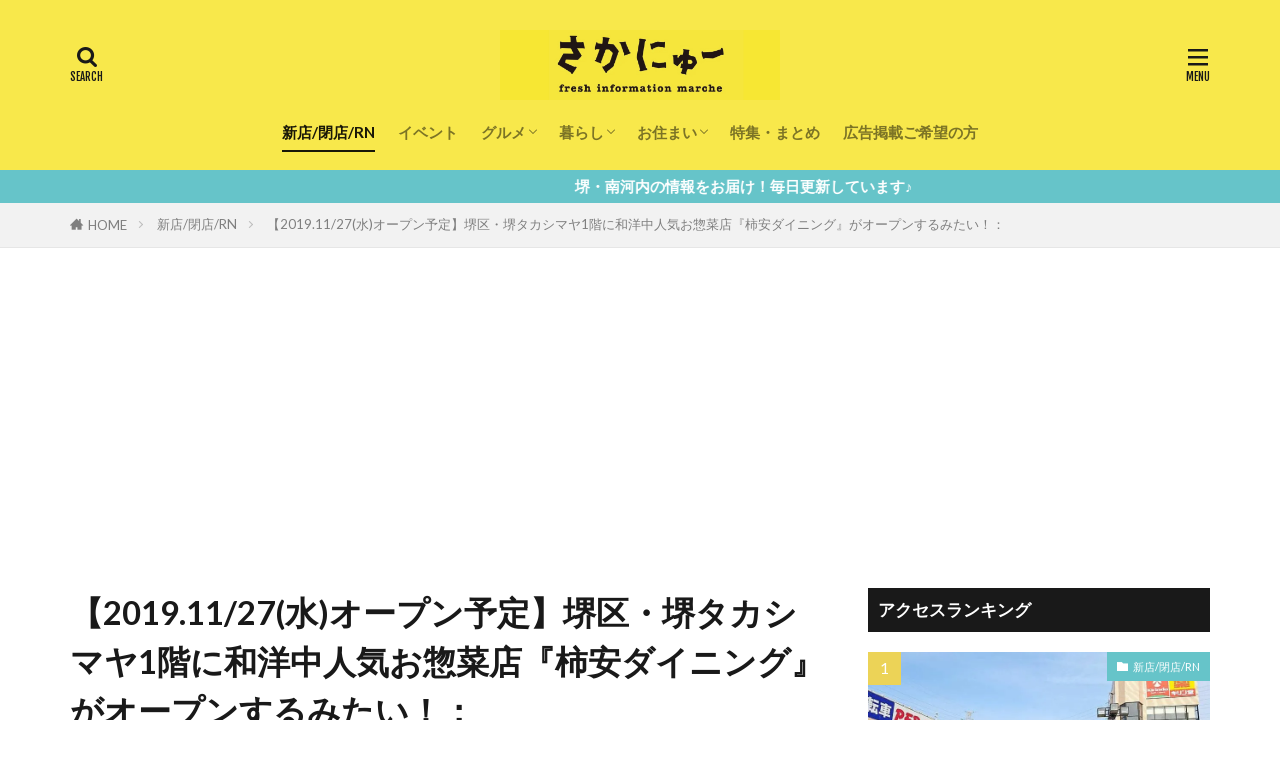

--- FILE ---
content_type: text/html; charset=UTF-8
request_url: https://sakai-news.jp/newface/20191125_a016_kakiyasu
body_size: 28021
content:
<!DOCTYPE html>
<html lang="ja" prefix="og: http://ogp.me/ns#" class="t-html 
t-middle t-middle-pc">

<head prefix="og: http://ogp.me/ns# fb: http://ogp.me/ns/fb# article: http://ogp.me/ns/article#">

<!-- Google Tag Manager -->
<script>(function(w,d,s,l,i){w[l]=w[l]||[];w[l].push({'gtm.start':
new Date().getTime(),event:'gtm.js'});var f=d.getElementsByTagName(s)[0],
j=d.createElement(s),dl=l!='dataLayer'?'&l='+l:'';j.async=true;j.src=
'https://www.googletagmanager.com/gtm.js?id='+i+dl;f.parentNode.insertBefore(j,f);
})(window,document,'script','dataLayer','GTM-KKSPBDGX');</script>
<!-- End Google Tag Manager -->
	
<meta charset="UTF-8">
<title>【2019.11/27(水)オープン予定】堺区・堺タカシマヤ1階に和洋中人気お惣菜店『柿安ダイニング』がオープンするみたい！：│さかにゅー</title>
<meta name='robots' content='max-image-preview:large' />
<link rel='dns-prefetch' href='//stats.wp.com' />
<link rel='dns-prefetch' href='//c0.wp.com' />
<link rel='dns-prefetch' href='//i0.wp.com' />
<link rel='dns-prefetch' href='//www.googletagmanager.com' />
<link href='https://www.doubleclickbygoogle.com' rel='preconnect' />
<link href='https://googleads.g.doubleclick.net' rel='preconnect' />
<link href='https://securepubads.g.doubleclick.net' rel='preconnect' />
<link href='https://pagead2.googlesyndication.com' rel='preconnect' />
<link href='https://tpc.googlesyndication.com' rel='preconnect' />
<link href='https://www.googletagservices.com' rel='preconnect' />
<link href='https://amp.dev' rel='preconnect' />
<link href='https://cdn.ampproject.org' rel='preconnect' />
<link rel='stylesheet' id='dashicons-css' href='https://c0.wp.com/c/6.6.1/wp-includes/css/dashicons.min.css' type='text/css' media='all' />
<link rel='stylesheet' id='thickbox-css' href='https://c0.wp.com/c/6.6.1/wp-includes/js/thickbox/thickbox.css' type='text/css' media='all' />
<link rel='stylesheet' id='wp-block-library-css' href='https://c0.wp.com/c/6.6.1/wp-includes/css/dist/block-library/style.min.css' type='text/css' media='all' />
<link rel='stylesheet' id='mediaelement-css' href='https://c0.wp.com/c/6.6.1/wp-includes/js/mediaelement/mediaelementplayer-legacy.min.css' type='text/css' media='all' />
<link rel='stylesheet' id='wp-mediaelement-css' href='https://c0.wp.com/c/6.6.1/wp-includes/js/mediaelement/wp-mediaelement.min.css' type='text/css' media='all' />
<style id='jetpack-sharing-buttons-style-inline-css' type='text/css'>
.jetpack-sharing-buttons__services-list{display:flex;flex-direction:row;flex-wrap:wrap;gap:0;list-style-type:none;margin:5px;padding:0}.jetpack-sharing-buttons__services-list.has-small-icon-size{font-size:12px}.jetpack-sharing-buttons__services-list.has-normal-icon-size{font-size:16px}.jetpack-sharing-buttons__services-list.has-large-icon-size{font-size:24px}.jetpack-sharing-buttons__services-list.has-huge-icon-size{font-size:36px}@media print{.jetpack-sharing-buttons__services-list{display:none!important}}.editor-styles-wrapper .wp-block-jetpack-sharing-buttons{gap:0;padding-inline-start:0}ul.jetpack-sharing-buttons__services-list.has-background{padding:1.25em 2.375em}
</style>
<style id='classic-theme-styles-inline-css' type='text/css'>
/*! This file is auto-generated */
.wp-block-button__link{color:#fff;background-color:#32373c;border-radius:9999px;box-shadow:none;text-decoration:none;padding:calc(.667em + 2px) calc(1.333em + 2px);font-size:1.125em}.wp-block-file__button{background:#32373c;color:#fff;text-decoration:none}
</style>
<style id='global-styles-inline-css' type='text/css'>
:root{--wp--preset--aspect-ratio--square: 1;--wp--preset--aspect-ratio--4-3: 4/3;--wp--preset--aspect-ratio--3-4: 3/4;--wp--preset--aspect-ratio--3-2: 3/2;--wp--preset--aspect-ratio--2-3: 2/3;--wp--preset--aspect-ratio--16-9: 16/9;--wp--preset--aspect-ratio--9-16: 9/16;--wp--preset--color--black: #000000;--wp--preset--color--cyan-bluish-gray: #abb8c3;--wp--preset--color--white: #ffffff;--wp--preset--color--pale-pink: #f78da7;--wp--preset--color--vivid-red: #cf2e2e;--wp--preset--color--luminous-vivid-orange: #ff6900;--wp--preset--color--luminous-vivid-amber: #fcb900;--wp--preset--color--light-green-cyan: #7bdcb5;--wp--preset--color--vivid-green-cyan: #00d084;--wp--preset--color--pale-cyan-blue: #8ed1fc;--wp--preset--color--vivid-cyan-blue: #0693e3;--wp--preset--color--vivid-purple: #9b51e0;--wp--preset--gradient--vivid-cyan-blue-to-vivid-purple: linear-gradient(135deg,rgba(6,147,227,1) 0%,rgb(155,81,224) 100%);--wp--preset--gradient--light-green-cyan-to-vivid-green-cyan: linear-gradient(135deg,rgb(122,220,180) 0%,rgb(0,208,130) 100%);--wp--preset--gradient--luminous-vivid-amber-to-luminous-vivid-orange: linear-gradient(135deg,rgba(252,185,0,1) 0%,rgba(255,105,0,1) 100%);--wp--preset--gradient--luminous-vivid-orange-to-vivid-red: linear-gradient(135deg,rgba(255,105,0,1) 0%,rgb(207,46,46) 100%);--wp--preset--gradient--very-light-gray-to-cyan-bluish-gray: linear-gradient(135deg,rgb(238,238,238) 0%,rgb(169,184,195) 100%);--wp--preset--gradient--cool-to-warm-spectrum: linear-gradient(135deg,rgb(74,234,220) 0%,rgb(151,120,209) 20%,rgb(207,42,186) 40%,rgb(238,44,130) 60%,rgb(251,105,98) 80%,rgb(254,248,76) 100%);--wp--preset--gradient--blush-light-purple: linear-gradient(135deg,rgb(255,206,236) 0%,rgb(152,150,240) 100%);--wp--preset--gradient--blush-bordeaux: linear-gradient(135deg,rgb(254,205,165) 0%,rgb(254,45,45) 50%,rgb(107,0,62) 100%);--wp--preset--gradient--luminous-dusk: linear-gradient(135deg,rgb(255,203,112) 0%,rgb(199,81,192) 50%,rgb(65,88,208) 100%);--wp--preset--gradient--pale-ocean: linear-gradient(135deg,rgb(255,245,203) 0%,rgb(182,227,212) 50%,rgb(51,167,181) 100%);--wp--preset--gradient--electric-grass: linear-gradient(135deg,rgb(202,248,128) 0%,rgb(113,206,126) 100%);--wp--preset--gradient--midnight: linear-gradient(135deg,rgb(2,3,129) 0%,rgb(40,116,252) 100%);--wp--preset--font-size--small: 13px;--wp--preset--font-size--medium: 20px;--wp--preset--font-size--large: 36px;--wp--preset--font-size--x-large: 42px;--wp--preset--spacing--20: 0.44rem;--wp--preset--spacing--30: 0.67rem;--wp--preset--spacing--40: 1rem;--wp--preset--spacing--50: 1.5rem;--wp--preset--spacing--60: 2.25rem;--wp--preset--spacing--70: 3.38rem;--wp--preset--spacing--80: 5.06rem;--wp--preset--shadow--natural: 6px 6px 9px rgba(0, 0, 0, 0.2);--wp--preset--shadow--deep: 12px 12px 50px rgba(0, 0, 0, 0.4);--wp--preset--shadow--sharp: 6px 6px 0px rgba(0, 0, 0, 0.2);--wp--preset--shadow--outlined: 6px 6px 0px -3px rgba(255, 255, 255, 1), 6px 6px rgba(0, 0, 0, 1);--wp--preset--shadow--crisp: 6px 6px 0px rgba(0, 0, 0, 1);}:where(.is-layout-flex){gap: 0.5em;}:where(.is-layout-grid){gap: 0.5em;}body .is-layout-flex{display: flex;}.is-layout-flex{flex-wrap: wrap;align-items: center;}.is-layout-flex > :is(*, div){margin: 0;}body .is-layout-grid{display: grid;}.is-layout-grid > :is(*, div){margin: 0;}:where(.wp-block-columns.is-layout-flex){gap: 2em;}:where(.wp-block-columns.is-layout-grid){gap: 2em;}:where(.wp-block-post-template.is-layout-flex){gap: 1.25em;}:where(.wp-block-post-template.is-layout-grid){gap: 1.25em;}.has-black-color{color: var(--wp--preset--color--black) !important;}.has-cyan-bluish-gray-color{color: var(--wp--preset--color--cyan-bluish-gray) !important;}.has-white-color{color: var(--wp--preset--color--white) !important;}.has-pale-pink-color{color: var(--wp--preset--color--pale-pink) !important;}.has-vivid-red-color{color: var(--wp--preset--color--vivid-red) !important;}.has-luminous-vivid-orange-color{color: var(--wp--preset--color--luminous-vivid-orange) !important;}.has-luminous-vivid-amber-color{color: var(--wp--preset--color--luminous-vivid-amber) !important;}.has-light-green-cyan-color{color: var(--wp--preset--color--light-green-cyan) !important;}.has-vivid-green-cyan-color{color: var(--wp--preset--color--vivid-green-cyan) !important;}.has-pale-cyan-blue-color{color: var(--wp--preset--color--pale-cyan-blue) !important;}.has-vivid-cyan-blue-color{color: var(--wp--preset--color--vivid-cyan-blue) !important;}.has-vivid-purple-color{color: var(--wp--preset--color--vivid-purple) !important;}.has-black-background-color{background-color: var(--wp--preset--color--black) !important;}.has-cyan-bluish-gray-background-color{background-color: var(--wp--preset--color--cyan-bluish-gray) !important;}.has-white-background-color{background-color: var(--wp--preset--color--white) !important;}.has-pale-pink-background-color{background-color: var(--wp--preset--color--pale-pink) !important;}.has-vivid-red-background-color{background-color: var(--wp--preset--color--vivid-red) !important;}.has-luminous-vivid-orange-background-color{background-color: var(--wp--preset--color--luminous-vivid-orange) !important;}.has-luminous-vivid-amber-background-color{background-color: var(--wp--preset--color--luminous-vivid-amber) !important;}.has-light-green-cyan-background-color{background-color: var(--wp--preset--color--light-green-cyan) !important;}.has-vivid-green-cyan-background-color{background-color: var(--wp--preset--color--vivid-green-cyan) !important;}.has-pale-cyan-blue-background-color{background-color: var(--wp--preset--color--pale-cyan-blue) !important;}.has-vivid-cyan-blue-background-color{background-color: var(--wp--preset--color--vivid-cyan-blue) !important;}.has-vivid-purple-background-color{background-color: var(--wp--preset--color--vivid-purple) !important;}.has-black-border-color{border-color: var(--wp--preset--color--black) !important;}.has-cyan-bluish-gray-border-color{border-color: var(--wp--preset--color--cyan-bluish-gray) !important;}.has-white-border-color{border-color: var(--wp--preset--color--white) !important;}.has-pale-pink-border-color{border-color: var(--wp--preset--color--pale-pink) !important;}.has-vivid-red-border-color{border-color: var(--wp--preset--color--vivid-red) !important;}.has-luminous-vivid-orange-border-color{border-color: var(--wp--preset--color--luminous-vivid-orange) !important;}.has-luminous-vivid-amber-border-color{border-color: var(--wp--preset--color--luminous-vivid-amber) !important;}.has-light-green-cyan-border-color{border-color: var(--wp--preset--color--light-green-cyan) !important;}.has-vivid-green-cyan-border-color{border-color: var(--wp--preset--color--vivid-green-cyan) !important;}.has-pale-cyan-blue-border-color{border-color: var(--wp--preset--color--pale-cyan-blue) !important;}.has-vivid-cyan-blue-border-color{border-color: var(--wp--preset--color--vivid-cyan-blue) !important;}.has-vivid-purple-border-color{border-color: var(--wp--preset--color--vivid-purple) !important;}.has-vivid-cyan-blue-to-vivid-purple-gradient-background{background: var(--wp--preset--gradient--vivid-cyan-blue-to-vivid-purple) !important;}.has-light-green-cyan-to-vivid-green-cyan-gradient-background{background: var(--wp--preset--gradient--light-green-cyan-to-vivid-green-cyan) !important;}.has-luminous-vivid-amber-to-luminous-vivid-orange-gradient-background{background: var(--wp--preset--gradient--luminous-vivid-amber-to-luminous-vivid-orange) !important;}.has-luminous-vivid-orange-to-vivid-red-gradient-background{background: var(--wp--preset--gradient--luminous-vivid-orange-to-vivid-red) !important;}.has-very-light-gray-to-cyan-bluish-gray-gradient-background{background: var(--wp--preset--gradient--very-light-gray-to-cyan-bluish-gray) !important;}.has-cool-to-warm-spectrum-gradient-background{background: var(--wp--preset--gradient--cool-to-warm-spectrum) !important;}.has-blush-light-purple-gradient-background{background: var(--wp--preset--gradient--blush-light-purple) !important;}.has-blush-bordeaux-gradient-background{background: var(--wp--preset--gradient--blush-bordeaux) !important;}.has-luminous-dusk-gradient-background{background: var(--wp--preset--gradient--luminous-dusk) !important;}.has-pale-ocean-gradient-background{background: var(--wp--preset--gradient--pale-ocean) !important;}.has-electric-grass-gradient-background{background: var(--wp--preset--gradient--electric-grass) !important;}.has-midnight-gradient-background{background: var(--wp--preset--gradient--midnight) !important;}.has-small-font-size{font-size: var(--wp--preset--font-size--small) !important;}.has-medium-font-size{font-size: var(--wp--preset--font-size--medium) !important;}.has-large-font-size{font-size: var(--wp--preset--font-size--large) !important;}.has-x-large-font-size{font-size: var(--wp--preset--font-size--x-large) !important;}
:where(.wp-block-post-template.is-layout-flex){gap: 1.25em;}:where(.wp-block-post-template.is-layout-grid){gap: 1.25em;}
:where(.wp-block-columns.is-layout-flex){gap: 2em;}:where(.wp-block-columns.is-layout-grid){gap: 2em;}
:root :where(.wp-block-pullquote){font-size: 1.5em;line-height: 1.6;}
</style>
<link rel='stylesheet' id='jetpack_css-css' href='https://c0.wp.com/p/jetpack/13.8/css/jetpack.css' type='text/css' media='all' />
<script type="text/javascript" async='async' src="https://c0.wp.com/c/6.6.1/wp-includes/js/jquery/jquery.min.js" id="jquery-core-js"></script>
<script type="text/javascript" async='async' src="https://c0.wp.com/c/6.6.1/wp-includes/js/jquery/jquery-migrate.min.js" id="jquery-migrate-js"></script>
<script type="text/javascript" id="wpstg-global-js-extra">
/* <![CDATA[ */
var wpstg = {"nonce":"d211838301"};
/* ]]> */
</script>
<script type="text/javascript" async='async' src="https://sakai-news.jp/wp-content/plugins/wp-staging/assets/js/dist/wpstg-blank-loader.min.js?ver=6.6.1" id="wpstg-global-js"></script>
<link rel="https://api.w.org/" href="https://sakai-news.jp/wp-json/" /><link rel="alternate" title="JSON" type="application/json" href="https://sakai-news.jp/wp-json/wp/v2/posts/405850" /><link rel="alternate" title="oEmbed (JSON)" type="application/json+oembed" href="https://sakai-news.jp/wp-json/oembed/1.0/embed?url=https%3A%2F%2Fsakai-news.jp%2Fnewface%2F20191125_a016_kakiyasu" />
<link rel="alternate" title="oEmbed (XML)" type="text/xml+oembed" href="https://sakai-news.jp/wp-json/oembed/1.0/embed?url=https%3A%2F%2Fsakai-news.jp%2Fnewface%2F20191125_a016_kakiyasu&#038;format=xml" />
<meta name="generator" content="Site Kit by Google 1.135.0" />	<style>img#wpstats{display:none}</style>
		<link rel="stylesheet" href="https://sakai-news.jp/wp-content/themes/the-thor/css/icon.min.css">
<link rel="stylesheet" href="https://fonts.googleapis.com/css?family=Lato:100,300,400,700,900">
<link rel="stylesheet" href="https://fonts.googleapis.com/css?family=Fjalla+One">
<link rel="stylesheet" href="https://fonts.googleapis.com/css?family=Noto+Sans+JP:100,200,300,400,500,600,700,800,900">
<link rel="stylesheet" href="https://sakai-news.jp/wp-content/themes/the-thor/style.min.css">
<link rel="stylesheet" href="https://sakai-news.jp/wp-content/themes/the-thor-child/style-user.css?1733825406">
<link rel="canonical" href="https://sakai-news.jp/newface/20191125_a016_kakiyasu" />
<script src="https://ajax.googleapis.com/ajax/libs/jquery/1.12.4/jquery.min.js"></script>
<meta http-equiv="X-UA-Compatible" content="IE=edge">
<meta name="viewport" content="width=device-width, initial-scale=1, viewport-fit=cover"/>
<style>
.widget.widget_nav_menu ul.menu{border-color: rgba(102,196,201,0.15);}.widget.widget_nav_menu ul.menu li{border-color: rgba(102,196,201,0.75);}.widget.widget_nav_menu ul.menu .sub-menu li{border-color: rgba(102,196,201,0.15);}.widget.widget_nav_menu ul.menu .sub-menu li .sub-menu li:first-child{border-color: rgba(102,196,201,0.15);}.widget.widget_nav_menu ul.menu li a:hover{background-color: rgba(102,196,201,0.75);}.widget.widget_nav_menu ul.menu .current-menu-item > a{background-color: rgba(102,196,201,0.75);}.widget.widget_nav_menu ul.menu li .sub-menu li a:before {color:#66c4c9;}.widget.widget_nav_menu ul.menu li a{background-color:#66c4c9;}.widget.widget_nav_menu ul.menu .sub-menu a:hover{color:#66c4c9;}.widget.widget_nav_menu ul.menu .sub-menu .current-menu-item a{color:#66c4c9;}.widget.widget_categories ul{border-color: rgba(102,196,201,0.15);}.widget.widget_categories ul li{border-color: rgba(102,196,201,0.75);}.widget.widget_categories ul .children li{border-color: rgba(102,196,201,0.15);}.widget.widget_categories ul .children li .children li:first-child{border-color: rgba(102,196,201,0.15);}.widget.widget_categories ul li a:hover{background-color: rgba(102,196,201,0.75);}.widget.widget_categories ul .current-menu-item > a{background-color: rgba(102,196,201,0.75);}.widget.widget_categories ul li .children li a:before {color:#66c4c9;}.widget.widget_categories ul li a{background-color:#66c4c9;}.widget.widget_categories ul .children a:hover{color:#66c4c9;}.widget.widget_categories ul .children .current-menu-item a{color:#66c4c9;}.widgetSearch__input:hover{border-color:#66c4c9;}.widgetCatTitle{background-color:#66c4c9;}.widgetCatTitle__inner{background-color:#66c4c9;}.widgetSearch__submit:hover{background-color:#66c4c9;}.widgetProfile__sns{background-color:#66c4c9;}.widget.widget_calendar .calendar_wrap tbody a:hover{background-color:#66c4c9;}.widget ul li a:hover{color:#66c4c9;}.widget.widget_rss .rsswidget:hover{color:#66c4c9;}.widget.widget_tag_cloud a:hover{background-color:#66c4c9;}.widget select:hover{border-color:#66c4c9;}.widgetSearch__checkLabel:hover:after{border-color:#66c4c9;}.widgetSearch__check:checked .widgetSearch__checkLabel:before, .widgetSearch__check:checked + .widgetSearch__checkLabel:before{border-color:#66c4c9;}.widgetTab__item.current{border-top-color:#66c4c9;}.widgetTab__item:hover{border-top-color:#66c4c9;}.searchHead__title{background-color:#66c4c9;}.searchHead__submit:hover{color:#66c4c9;}.menuBtn__close:hover{color:#66c4c9;}.menuBtn__link:hover{color:#66c4c9;}@media only screen and (min-width: 992px){.menuBtn__link {background-color:#66c4c9;}}.t-headerCenter .menuBtn__link:hover{color:#66c4c9;}.searchBtn__close:hover{color:#66c4c9;}.searchBtn__link:hover{color:#66c4c9;}.breadcrumb__item a:hover{color:#66c4c9;}.pager__item{color:#66c4c9;}.pager__item:hover, .pager__item-current{background-color:#66c4c9; color:#fff;}.page-numbers{color:#66c4c9;}.page-numbers:hover, .page-numbers.current{background-color:#66c4c9; color:#fff;}.pagePager__item{color:#66c4c9;}.pagePager__item:hover, .pagePager__item-current{background-color:#66c4c9; color:#fff;}.heading a:hover{color:#66c4c9;}.eyecatch__cat{background-color:#66c4c9;}.the__category{background-color:#66c4c9;}.dateList__item a:hover{color:#66c4c9;}.controllerFooter__item:last-child{background-color:#66c4c9;}.controllerFooter__close{background-color:#66c4c9;}.bottomFooter__topBtn{background-color:#66c4c9;}.mask-color{background-color:#66c4c9;}.mask-colorgray{background-color:#66c4c9;}.pickup3__item{background-color:#66c4c9;}.categoryBox__title{color:#66c4c9;}.comments__list .comment-meta{background-color:#66c4c9;}.comment-respond .submit{background-color:#66c4c9;}.prevNext__pop{background-color:#66c4c9;}.swiper-pagination-bullet-active{background-color:#66c4c9;}.swiper-slider .swiper-button-next, .swiper-slider .swiper-container-rtl .swiper-button-prev, .swiper-slider .swiper-button-prev, .swiper-slider .swiper-container-rtl .swiper-button-next	{background-color:#66c4c9;}body{background:#ffffff;}.infoHead{background-color:#66c4c9;}.l-header{background-color:#f8e84b;}.globalNavi::before{background: -webkit-gradient(linear,left top,right top,color-stop(0%,rgba(255,255,255,0)),color-stop(100%,#f8e84b));}.snsFooter{background-color:#66c4c9}.widget-main .heading.heading-widget{background-color:#66c4c9}.widget-main .heading.heading-widgetsimple{background-color:#66c4c9}.widget-main .heading.heading-widgetsimplewide{background-color:#66c4c9}.widget-main .heading.heading-widgetwide{background-color:#66c4c9}.widget-main .heading.heading-widgetbottom:before{border-color:#66c4c9}.widget-main .heading.heading-widgetborder{border-color:#66c4c9}.widget-main .heading.heading-widgetborder::before,.widget-main .heading.heading-widgetborder::after{background-color:#66c4c9}.widget-side .heading.heading-widget{background-color:#191919}.widget-side .heading.heading-widgetsimple{background-color:#191919}.widget-side .heading.heading-widgetsimplewide{background-color:#191919}.widget-side .heading.heading-widgetwide{background-color:#191919}.widget-side .heading.heading-widgetbottom:before{border-color:#191919}.widget-side .heading.heading-widgetborder{border-color:#191919}.widget-side .heading.heading-widgetborder::before,.widget-side .heading.heading-widgetborder::after{background-color:#191919}.widget-foot .heading.heading-widget{background-color:#191919}.widget-foot .heading.heading-widgetsimple{background-color:#191919}.widget-foot .heading.heading-widgetsimplewide{background-color:#191919}.widget-foot .heading.heading-widgetwide{background-color:#191919}.widget-foot .heading.heading-widgetbottom:before{border-color:#191919}.widget-foot .heading.heading-widgetborder{border-color:#191919}.widget-foot .heading.heading-widgetborder::before,.widget-foot .heading.heading-widgetborder::after{background-color:#191919}.widget-menu .heading.heading-widget{background-color:#66c4c9}.widget-menu .heading.heading-widgetsimple{background-color:#66c4c9}.widget-menu .heading.heading-widgetsimplewide{background-color:#66c4c9}.widget-menu .heading.heading-widgetwide{background-color:#66c4c9}.widget-menu .heading.heading-widgetbottom:before{border-color:#66c4c9}.widget-menu .heading.heading-widgetborder{border-color:#66c4c9}.widget-menu .heading.heading-widgetborder::before,.widget-menu .heading.heading-widgetborder::after{background-color:#66c4c9}@media only screen and (min-width: 768px){.still {height: 600px;}}.still.still-movie .still__box{background-image:url(https://i0.wp.com/sakai-news.jp/wp-content/uploads/2021/04/two-girls-1828539-1.jpg?fit=768%2C512&ssl=1);}@media only screen and (min-width: 768px){.still.still-movie .still__box{background-image:url(https://i0.wp.com/sakai-news.jp/wp-content/uploads/2021/04/two-girls-1828539-1.jpg?fit=1200%2C800&ssl=1);}}.pickup3__bg.mask.mask-colorgray{background-color:#d9a300}.rankingBox__bg{background-color:#66c4c9}.the__ribbon{background-color:#bc3531}.the__ribbon:after{border-left-color:#bc3531; border-right-color:#bc3531}.eyecatch__link.eyecatch__link-mask:hover::after{content: "READ MORE";}.eyecatch__link.eyecatch__link-maskzoom:hover::after{content: "READ MORE";}.eyecatch__link.eyecatch__link-maskzoomrotate:hover::after{content: "READ MORE";}.content .balloon .balloon__img-left div {background-image:url("https://sakai-news.jp/wp-content/uploads/2020/04/sakao_03.png");}.content .balloon .balloon__img-right div {background-image:url("https://sakai-news.jp/wp-content/uploads/2020/04/sakako_03.png");}.content .afTagBox__btnDetail{background-color:#66c4c9;}.widget .widgetAfTag__btnDetail{background-color:#66c4c9;}.content .afTagBox__btnAf{background-color:#66c4c9;}.widget .widgetAfTag__btnAf{background-color:#66c4c9;}.content a{color:#66c4c9;}.phrase a{color:#66c4c9;}.content .sitemap li a:hover{color:#66c4c9;}.content h2 a:hover,.content h3 a:hover,.content h4 a:hover,.content h5 a:hover{color:#66c4c9;}.content ul.menu li a:hover{color:#66c4c9;}.content .es-LiconBox:before{background-color:#a83f3f;}.content .es-LiconCircle:before{background-color:#a83f3f;}.content .es-BTiconBox:before{background-color:#a83f3f;}.content .es-BTiconCircle:before{background-color:#a83f3f;}.content .es-BiconObi{border-color:#a83f3f;}.content .es-BiconCorner:before{background-color:#a83f3f;}.content .es-BiconCircle:before{background-color:#a83f3f;}.content .es-BmarkHatena::before{background-color:#005293;}.content .es-BmarkExcl::before{background-color:#b60105;}.content .es-BmarkQ::before{background-color:#005293;}.content .es-BmarkQ::after{border-top-color:#005293;}.content .es-BmarkA::before{color:#b60105;}.content .es-BsubTradi::before{color:#ffffff;background-color:#b60105;border-color:#b60105;}.btn__link-primary{color:#ffffff; background-color:#b2384e;}.content .btn__link-primary{color:#ffffff; background-color:#b2384e;}.searchBtn__contentInner .btn__link-search{color:#ffffff; background-color:#b2384e;}.btn__link-secondary{color:#ffffff; background-color:#b2384e;}.content .btn__link-secondary{color:#ffffff; background-color:#b2384e;}.btn__link-search{color:#ffffff; background-color:#b2384e;}.btn__link-normal{color:#b2384e;}.content .btn__link-normal{color:#b2384e;}.btn__link-normal:hover{background-color:#b2384e;}.content .btn__link-normal:hover{background-color:#b2384e;}.comments__list .comment-reply-link{color:#b2384e;}.comments__list .comment-reply-link:hover{background-color:#b2384e;}@media only screen and (min-width: 992px){.subNavi__link-pickup{color:#b2384e;}}@media only screen and (min-width: 992px){.subNavi__link-pickup:hover{background-color:#b2384e;}}.partsH2-4 h2{color:#191919;}.partsH2-4 h2::before{border-color:#b2384e;}.partsH2-4 h2::after{border-color:#d8d8d8;}.partsH3-61 h3{color:#191919;}.partsH3-61 h3::after{background-color:#b2384e;}.content h4{color:#191919}.content h5{color:#191919}.content ul > li::before{color:#a83f3f;}.content ul{color:#191919;}.content ol > li::before{color:#a83f3f; border-color:#a83f3f;}.content ol > li > ol > li::before{background-color:#a83f3f; border-color:#a83f3f;}.content ol > li > ol > li > ol > li::before{color:#a83f3f; border-color:#a83f3f;}.content ol{color:#191919;}.content .balloon .balloon__text{color:#191919; background-color:#f2f2f2;}.content .balloon .balloon__text-left:before{border-left-color:#f2f2f2;}.content .balloon .balloon__text-right:before{border-right-color:#f2f2f2;}.content .balloon-boder .balloon__text{color:#191919; background-color:#ffffff;  border-color:#d8d8d8;}.content .balloon-boder .balloon__text-left:before{border-left-color:#d8d8d8;}.content .balloon-boder .balloon__text-left:after{border-left-color:#ffffff;}.content .balloon-boder .balloon__text-right:before{border-right-color:#d8d8d8;}.content .balloon-boder .balloon__text-right:after{border-right-color:#ffffff;}.content blockquote{color:#191919; background-color:#f2f2f2;}.content blockquote::before{color:#d8d8d8;}.content table{color:#191919; border-top-color:#E5E5E5; border-left-color:#E5E5E5;}.content table th{background:#7f7f7f; color:#ffffff; ;border-right-color:#E5E5E5; border-bottom-color:#E5E5E5;}.content table td{background:#ffffff; ;border-right-color:#E5E5E5; border-bottom-color:#E5E5E5;}.content table tr:nth-child(odd) td{background-color:#f2f2f2;}
</style>
<noscript><style>.lazyload[data-src]{display:none !important;}</style></noscript><style>.lazyload{background-image:none !important;}.lazyload:before{background-image:none !important;}</style>
<!-- Google タグ マネージャー スニペット (Site Kit が追加) -->
<script type="text/javascript">
/* <![CDATA[ */

			( function( w, d, s, l, i ) {
				w[l] = w[l] || [];
				w[l].push( {'gtm.start': new Date().getTime(), event: 'gtm.js'} );
				var f = d.getElementsByTagName( s )[0],
					j = d.createElement( s ), dl = l != 'dataLayer' ? '&l=' + l : '';
				j.async = true;
				j.src = 'https://www.googletagmanager.com/gtm.js?id=' + i + dl;
				f.parentNode.insertBefore( j, f );
			} )( window, document, 'script', 'dataLayer', 'GTM-NT9MVWS' );
			
/* ]]> */
</script>

<!-- (ここまで) Google タグ マネージャー スニペット (Site Kit が追加) -->
<link rel="icon" href="https://i0.wp.com/sakai-news.jp/wp-content/uploads/2021/04/cropped-logo.jpg?fit=32%2C32&#038;ssl=1" sizes="32x32" />
<link rel="icon" href="https://i0.wp.com/sakai-news.jp/wp-content/uploads/2021/04/cropped-logo.jpg?fit=192%2C192&#038;ssl=1" sizes="192x192" />
<link rel="apple-touch-icon" href="https://i0.wp.com/sakai-news.jp/wp-content/uploads/2021/04/cropped-logo.jpg?fit=180%2C180&#038;ssl=1" />
<meta name="msapplication-TileImage" content="https://i0.wp.com/sakai-news.jp/wp-content/uploads/2021/04/cropped-logo.jpg?fit=270%2C270&#038;ssl=1" />

<!-- BEGIN GAINWP v5.4.6 Universal Analytics - https://intelligencewp.com/google-analytics-in-wordpress/ -->
<script>
(function(i,s,o,g,r,a,m){i['GoogleAnalyticsObject']=r;i[r]=i[r]||function(){
	(i[r].q=i[r].q||[]).push(arguments)},i[r].l=1*new Date();a=s.createElement(o),
	m=s.getElementsByTagName(o)[0];a.async=1;a.src=g;m.parentNode.insertBefore(a,m)
})(window,document,'script','https://www.google-analytics.com/analytics.js','ga');
  ga('create', 'UA-108242448-1', 'auto');
  ga('require', 'displayfeatures');
  ga('set', 'dimension1', 'さかにゅー編集室');
  ga('set', 'dimension2', '新店/閉店/RN');
  ga('set', 'dimension3', '堺市堺区, 駅近, 駐車場有');
  ga('send', 'pageview');
</script>
<!-- END GAINWP Universal Analytics -->
		<style type="text/css" id="wp-custom-css">
			.heading-carousel a {
    display:  -webkit-box;
    -webkit-box-orient: vertical;
    -webkit-line-clamp: 2;
    overflow: hidden;
}

.widget {margin:0 auto 20px;}

.widget_search {
    display: none;
}

/*スライダーとメインコンテンツの間の隙間を調整*/
.dividerBottom {
	margin-top: 0;
}

.l-wrapper {
  margin: 0 auto 20px;
}
.l-sidebar {
	margin-top: 20px;
}

@media screen and (max-width: 767px) {
  .l-wrapper {
    margin: 20px 15px;
  }
	.l-main {
		margin-top: 0;
	}

/*おすすめバナーの制御用*/
@media screen and (max-width:767px) {
.sn_reco {
display : flex;
flex-wrap: wrap;
justify-content: center;
}
.sn_reco div {
width: calc(50% - 2px);
margin: 1px;
padding: 2px;
}
.sn_reco img {
width: 100%;
height: auto;
}
.sn_reco_v2 {
display : flex;
flex-wrap: wrap;
justify-content: center;
}
}


/*	.pardot_form {
		width: 100%;
	}*/
}


/*.s_inner {
    display: flex;
}

.archive {
    height: auto;
    overflow: hidden;
    margin: 0 auto;
    overflow-x:scroll;
}

article.archive__item {
    width: 250px;
    height: auto;
    margin: 0 10px;
}

@media only screen and (min-width: 768px){
	.heading-secondary{font-size: 1.8rem !important;}
}
*/
/*
.infoHead {
    background-color: blue;
}
*/

.wp-embedded-content iframe {
  pointer-events: auto !important;
  z-index: 10 !important;
}
.wp-embedded-content::before,
.wp-embedded-content::after {
  pointer-events: none !important;
}
iframe.wp-embedded-content {
  pointer-events: auto !important;
  z-index: 9999 !important;
  position: relative !important;
}
.wp-embedded-content {
  pointer-events: auto !important;
  z-index: 9999 !important;
  position: relative !important;
}

/* 万が一、透明要素が上にかぶっていた場合に備えて */
.wp-embedded-content::after {
  display: none !important;
}

blockquote.wp-embedded-content,
blockquote.wp-embedded-content *,
blockquote.wp-embedded-content p,
blockquote.wp-embedded-content p *,
blockquote.wp-embedded-content > iframe {
  pointer-events: auto !important;
  z-index: 9999 !important;
  position: relative !important;
}

/* oEmbedカードの親要素含めてクリック有効化 */
blockquote.wp-embedded-content,
blockquote.wp-embedded-content * {
  pointer-events: auto !important;
  position: relative !important;
  z-index: 9999 !important;
}


/* 個別記事に設置されているカテゴリとタグを非表示にする */
/*.dateList {
	display: none;
}*/

/* 非表示後のスペースを調整 */
/*@media only screen and (max-width: 767px) {
	.heading-primary {
		margin-bottom: 20px;
}
}
@media only screen and (min-width: 768px) {
	.heading-primary {
		margin-bottom: 40px;
}
}*/

:root{
  --main-orange:#F59E0B;   /* メイン（やわらかオレンジ） */
  --soft-orange:#FFF7ED;   /* セクション背景の淡オレンジ */
  --ivory:#FFFBF2;         /* アイボリー */
  --light-gray:#F3F4F6;    /* 淡グレー */
  --text:#1F2937;          /* 本文色 */
  --accent-blue:#3B82F6;   /* CTAアクセント（青） */
  --white:#ffffff;
}

/* ラッパー（このクラスでセレクタ範囲を限定） */
.sn-wrap{font-family:system-ui,-apple-system,BlinkMacSystemFont,"Segoe UI",Roboto,"Hiragino Kaku Gothic ProN","Noto Sans JP","Yu Gothic UI",sans-serif;color:var(--text);line-height:1.8}
.sn-container{max-width:1100px;margin:0 auto;padding:56px 20px}

/* ヒーロー */
.sn-hero{position:relative;background:linear-gradient(135deg, #FDBA74 0%, #FDE68A 100%)}
.sn-hero .sn-container{padding:80px 20px}
.sn-hero h1{font-size:clamp(28px,4vw,40px);font-weight:800;color:var(--white);margin:0 0 12px}
.sn-hero p{color:var(--white);opacity:.95;margin:0 0 24px}
.sn-btns{display:flex;gap:12px;flex-wrap:wrap}
.sn-btn{display:inline-block;padding:12px 20px;border-radius:10px;font-weight:700;text-decoration:none}
.sn-btn--primary{background:var(--accent-blue);color:var(--white)}
.sn-btn--secondary{background:var(--white);color:#1F2937;border:2px solid rgba(255,255,255,.6)}

/* 共通セクション */
.sn-section h2{font-size:clamp(22px,3.2vw,30px);font-weight:800;margin:0 0 20px}
.sn-muted{opacity:.9}

/* グリッド／カード */
.sn-grid{display:grid;gap:16px}
@media (min-width:720px){
  .sn-grid.cols-3{grid-template-columns:repeat(3,1fr)}
  .sn-grid.cols-2{grid-template-columns:repeat(2,1fr)}
  .sn-grid.cols-4{grid-template-columns:repeat(4,1fr)}
}
.sn-card{background:var(--white);border:1px solid #E5E7EB;border-radius:14px;padding:20px}
.sn-card h3{margin:8px 0;font-size:18px}
.sn-badge{display:inline-block;background:var(--soft-orange);color:#92400E;padding:4px 10px;border-radius:999px;font-size:12px;margin-bottom:8px}

/* 背景色の切替 */
.bg-ivory{background:var(--ivory)}
.bg-soft-orange{background:var(--soft-orange)}
.bg-light-gray{background:var(--light-gray)}

/* 成功事例（レビュー） */
.sn-voice{display:flex;gap:12px;align-items:flex-start}
.sn-voice img{width:60px;height:60px;border-radius:50%;object-fit:cover;border:2px solid #fff;box-shadow:0 2px 6px rgba(0,0,0,.06)}
.sn-voice .bubble{background:var(--white);border:1px solid #E5E7EB;border-radius:12px;padding:14px}

/* 流れ（ステップ） */
.sn-step{display:flex;gap:12px;align-items:flex-start}
.sn-step-num{flex:0 0 36px;height:36px;border-radius:999px;background:var(--main-orange);color:var(--white);display:flex;align-items:center;justify-content:center;font-weight:800}

/* FAQ */
.sn-wrap details{background:var(--white);border:1px solid #E5E7EB;border-radius:12px;padding:14px}
.sn-wrap details+details{margin-top:10px}
.sn-wrap summary{cursor:pointer;font-weight:700}

/* フォーム（ダミー/CF7置換前提） */
.sn-form{display:grid;gap:14px}
.sn-form input,.sn-form textarea{width:100%;padding:12px 14px;border:1px solid #E5E7EB;border-radius:10px;background:#fff;font-size:16px}
.sn-form textarea{min-height:140px}
.sn-cta-row{display:flex;gap:12px;flex-wrap:wrap;margin-top:6px}
.sn-cta-row .sn-btn{padding:14px 22px;border-radius:12px}

/* セクション内のミニCTA */
.sn-mini-cta{margin-top:12px}
.sn-mini-cta .sn-btn{padding:10px 14px;border-radius:10px;font-size:14px}

/* アンカーの余白（固定ヘッダーがある場合は調整） */
.sn-anchor{scroll-margin-top:80px}

/* 万一テーマのCSSが強い場合の保険（最低限の!important） */
.sn-hero h1, .sn-hero p{color:var(--white) !important}
		</style>
		<meta property="og:site_name" content="さかにゅー" />
<meta property="og:type" content="article" />
<meta property="og:title" content="【2019.11/27(水)オープン予定】堺区・堺タカシマヤ1階に和洋中人気お惣菜店『柿安ダイニング』がオープンするみたい！：" />
<meta property="og:description" content="『柿安ダイニング』は、和洋中の出来立てお惣菜＆お弁当が人気のお店☆ 近隣では天王寺のハルカスやなんばのタカシマヤに入っていますね。 百貨店の惣菜フロアではお馴染 [&hellip;]" />
<meta property="og:url" content="https://sakai-news.jp/newface/20191125_a016_kakiyasu" />
<meta property="og:image" content="https://sakai-news.jp/wp-content/uploads/2021/04/OGP.jpg" />
<meta name="twitter:card" content="summary_large_image" />
<meta name="twitter:site" content="@sakanew0324" />
<meta property="fb:admins" content="sakanew20170324" />

<!-- Pardot -->
<script type="text/javascript">
	piAId = '839973';
	piCId = '2813';
	piHostname = 'pi.pardot.com';
	(function() {
		function async_load(){
			var s = document.createElement('script'); s.type = 'text/javascript';
			s.src = ('https:' == document.location.protocol ? 'https://pi' : 'http://cdn') + '.pardot.com/pd.js';
			var c = document.getElementsByTagName('script')[0]; c.parentNode.insertBefore(s, c);
		}
		if(window.attachEvent) { window.attachEvent('onload', async_load); }
		else {
			window.addEventListener('load', async_load, false); 
		}})();
</script>
<script type="text/javascript" src="https://go.sakai-news.jp/dcjs/838973/456/dc.js"></script>
<script type="text/javascript" src="https://go.sakai-news.jp/dcjs/838973/468/dc.js"></script>
<!-- Pardotここまで --><!-- Google tag (gtag.js) -->
<script async src="https://www.googletagmanager.com/gtag/js?id=G-XC16TFT4CM"></script>
<script>
  window.dataLayer = window.dataLayer || [];
  function gtag(){dataLayer.push(arguments);}
  gtag('js', new Date());

  gtag('config', 'G-XC16TFT4CM');
</script>
<!-- 広告コード ここから-->
	 <script async="async" src="https://securepubads.g.doubleclick.net/tag/js/gpt.js"></script> <script>window.googletag = window.googletag || {cmd: []};</script>
<!-- andbeyond -->
	<script>var url = new URL(location.href);
  var sknwad = url.searchParams.get("sknwad");
 　　var urlforAd = (document && document.location && document.location.href && document.location.href.indexOf('@') == -1) ? document.location.href.replace(/\?.*$/,"") : '';
  var prArticle = (function(){if(/\d{8}-pr/.test(urlforAd)){
    return "PR"
  } else {
    return "notPR"
  }})();
	var pageTypeForAd = (function(){if(/https?:\/\/sakai-news.jp\/$/.test(urlforAd)){
    return "TOP"
  } else {
    return "notTOP"
  }})();
  console.log(pageTypeForAd);
  console.log(prArticle);
	 if(prArticle === "notPR" ){

		//AdSense
		(function(a,c,b){c=a.document;b=c.createElement("script");b.async=true;b.src="https://pagead2.googlesyndication.com/pagead/js/adsbygoogle.js?client=ca-pub-6124977453471092";b.setAttribute("crossorigin", "anonymous");c.getElementsByTagName("head")[0].appendChild(b);})(top);
  
  function adDeviceCheck(window){
      if(window && window.innerWidth >= 1024){
         return "desktop"
      } else {
          return "mobile"
      }};
		var adDevice = adDeviceCheck(window); 
	 }
	</script>
	<!-- andbeyond -->	
<!-- sakanew ad codes  -->

	<script async="async" type="text/javascript" src="https://pub-x.io/p/sknw_prebid.js"></script>
	<script async="async" type="text/javascript" src="https://static.criteo.net/js/ld/publishertag.js"></script>
	



<!-- 広告コード ここまで-->
	
 <!--Microsoft Clarityコード(20230215追加)-->
	<script type="text/javascript">
    (function(c,l,a,r,i,t,y){
        c[a]=c[a]||function(){(c[a].q=c[a].q||[]).push(arguments)};
        t=l.createElement(r);t.async=1;t.src="https://www.clarity.ms/tag/"+i;
        y=l.getElementsByTagName(r)[0];y.parentNode.insertBefore(t,y);
    })(window, document, "clarity", "script", "fuhl1zvrnk");
</script>
</head>
<body class="t-hiragino t-logoSp40 t-logoPc70 t-headerCenter" id="top">
	<noscript><iframe src="https://www.googletagmanager.com/ns.html?id=GTM-XXXXXXX"
height="0" width="0" style="display:none;visibility:hidden"></iframe></noscript>
<!-- microad -->

<script type="text/javascript">
var microadCompass = microadCompass || {};
microadCompass.queue = microadCompass.queue || [];
</script>
<script type="text/javascript" charset="UTF-8" src="//j.microad.net/js/compass.js" onload="new microadCompass.AdInitializer().initialize();" async></script>
<div id="8fa3ef641d571bbb0ec27377cd219bfc" style="visibility: hidden; width: 0px; height: 0px; display: none;">
        <script type="text/javascript">
                microadCompass.queue.push({
                        "spot": "8fa3ef641d571bbb0ec27377cd219bfc"
                });
        </script>
</div><div id="ads-ADU-DU5B2FUS"></div>
        <script>
        if(prArticle === "notPR"){
          (function (w, d, s, i) {
            var CREATIVE_ID = "8fa3ef641d571bbb0ec27377cd219bfc";
            var microadTag, countNumber = 0, isFindingMicroAdBanner = false;
           
            var findCreativeTagInterval = setInterval(findCreativeTag, 50);
            function findCreativeTag() {
              if (countNumber > 50) {
                clearInterval(findCreativeTagInterval);
                // add 2 following lines for Passback
                loadAdunit(microadTag.id);
                return;
              }
              if (isFindingMicroAdBanner) return;
              isFindingMicroAdBanner = true;
              var divTags = document.getElementsByTagName('div');
              countNumber = countNumber + 1;
              if (divTags && divTags.length) {
                for (var i = 0; i < divTags.length; i++) {
                  var divTag = divTags[i];
                  if (divTag && divTag.id && divTag.id.indexOf(CREATIVE_ID) > -1) {
                    microadTag = divTag;
                    microadTag.style.visibility = "hidden";
                    if (microadTag && microadTag.getElementsByTagName('iframe') &&
                      microadTag.getElementsByTagName('iframe').length > 0) {
                      loadAdunit(microadTag.id);
                      clearInterval(findCreativeTagInterval);
                      break;
                    }
                  }
                }
              }
              isFindingMicroAdBanner = false;
            }
            function loadAdunit(microadBannerId) {
              w.adunitlength ? w.adunitlength.push('ADU-DU5B2FUS') : w.adunitlength=['ADU-DU5B2FUS']; var f=d.getElementsByTagName(s)[0], j=d.createElement(s);
              j.async=true; j.src='https://rise.enhance.co.jp/adu.js?id=' + i + '&matwName=matw_uuid' + '&clientTime=' + (new Date()).getTime() + '&maBannerId=' + microadBannerId;
              f.parentNode.insertBefore(j, f);
            }
          })(window, document, 'script', 'ADU-DU5B2FUS');
        };
        </script>

<!-- microad -->

<!-- microad interstitial -->
 <script>
    if(prArticle === "notPR"){
        if(adDevice === "mobile"){
            !(function(l) {
            var RISEID = 'ADU-FDTS5B80';
            var ADXINST_DISPLAYED = "AdxInstJustSeen";
        
            function watchAdsenseInstVisible(target) {
                var config = { attributes: true, attributeFilter: ['aria-hidden'], attributeOldValue: true }
                var observer = new MutationObserver(function(mutations, observer) {
                    var mutation = mutations.find(function(m) {
                        return m.type === 'attributes' && m.attributeName === 'aria-hidden'
                    });
                    if (!mutation) return;
                    var newValue = target.getAttribute('aria-hidden');
                    if (mutation.oldValue === 'true' && newValue === 'false') {
                        try {
                            sessionStorage.setItem(ADXINST_DISPLAYED, 'true');
                        } catch (e) {
                            if (e.name !== "SecurityError") throw e;
                        }
                    }
                });
                observer.observe(target, config);
            }
        
            function isExecutableInst() {
                var hasJustSeenAdxInst = sessionStorage.getItem(ADXINST_DISPLAYED) === "true";
                if (hasJustSeenAdxInst) {
                sessionStorage.removeItem(ADXINST_DISPLAYED);
                return false;
                }
                return true;
            }
        
            function e() {
                var adsenseVignette = l.querySelector('ins.adsbygoogle[data-vignette-loaded="true"]');
                if (!adsenseVignette) {
                    return setTimeout(e,10);
                }
                watchAdsenseInstVisible(adsenseVignette);
            }
            e();
        
            if (isExecutableInst()) {
            var riseDiv = l.createElement('div');
            riseDiv.id = 'ads-'+RISEID;
            l.body.appendChild(riseDiv);
            (function(w,d,s,i) {
                w.adunitlength?w.adunitlength.push(i):w.adunitlength=[i];var f=d.getElementsByTagName(s)[0],j=d.createElement(s);
                j.async=true;j.src='https://rise.enhance.co.jp/adu.js?id='+i + '&matwName=matw_uuid' + '&clientTime=' + (new Date()).getTime();
                f.parentNode.insertBefore(j,f);
            })(window,l,'script',RISEID);
            }
        })(document);
        };
        if(adDevice === "desktop"){!(function(l) {
            var RISEID = 'ADU-DJDLCNAD';
            var ADXINST_DISPLAYED = "AdxInstJustSeen";
        
            function watchAdsenseInstVisible(target) {
                var config = { attributes: true, attributeFilter: ['aria-hidden'], attributeOldValue: true }
                var observer = new MutationObserver(function(mutations, observer) {
                    var mutation = mutations.find(function(m) {
                        return m.type === 'attributes' && m.attributeName === 'aria-hidden'
                    });
                    if (!mutation) return;
                    var newValue = target.getAttribute('aria-hidden');
                    if (mutation.oldValue === 'true' && newValue === 'false') {
                        try {
                            sessionStorage.setItem(ADXINST_DISPLAYED, 'true');
                        } catch (e) {
                            if (e.name !== "SecurityError") throw e;
                        }
                    }
                });
                observer.observe(target, config);
            }
        
            function isExecutableInst() {
                var hasJustSeenAdxInst = sessionStorage.getItem(ADXINST_DISPLAYED) === "true";
                if (hasJustSeenAdxInst) {
                sessionStorage.removeItem(ADXINST_DISPLAYED);
                return false;
                }
                return true;
            }
        
            function e() {
                var adsenseVignette = l.querySelector('ins.adsbygoogle[data-vignette-loaded="true"]');
                if (!adsenseVignette) {
                    return setTimeout(e,10);
                }
                watchAdsenseInstVisible(adsenseVignette);
            }
            e();
        
            if (isExecutableInst()) {
            var riseDiv = l.createElement('div');
            riseDiv.id = 'ads-'+RISEID;
            l.body.appendChild(riseDiv);
            (function(w,d,s,i) {
                w.adunitlength?w.adunitlength.push(i):w.adunitlength=[i];var f=d.getElementsByTagName(s)[0],j=d.createElement(s);
                j.async=true;j.src='https://rise.enhance.co.jp/adu.js?id='+i + '&matwName=matw_uuid' + '&clientTime=' + (new Date()).getTime();
                f.parentNode.insertBefore(j,f);
            })(window,l,'script',RISEID);
            }
        })(document);
        };
    };

</script>
<!-- microad interstitial end -->

<!--Microsoft ClarityコードGA4(20230215追加)-->
	<script type="text/javascript">
    (function(c,l,a,r,i,t,y){
        c[a]=c[a]||function(){(c[a].q=c[a].q||[]).push(arguments)};
        t=l.createElement(r);t.async=1;t.src="https://www.clarity.ms/tag/"+i;
        y=l.getElementsByTagName(r)[0];y.parentNode.insertBefore(t,y);
    })(window, document, "clarity", "script", "fui0uwprig");
</script>

  <!--l-header-->
  <header class="l-header">
    <div class="container container-header">

      <!--logo-->
			<p class="siteTitle">
				<a class="siteTitle__link" href="https://sakai-news.jp">
											<img class="siteTitle__logo lazyload" src="[data-uri]" alt="さかにゅー" width="1000" height="250"  data-src="https://i0.wp.com/sakai-news.jp/wp-content/uploads/2025/06/saknewsbanner20250624.png?fit=1000%2C250&ssl=1" decoding="async" data-eio-rwidth="1000" data-eio-rheight="250"><noscript><img class="siteTitle__logo" src="https://i0.wp.com/sakai-news.jp/wp-content/uploads/2025/06/saknewsbanner20250624.png?fit=1000%2C250&ssl=1" alt="さかにゅー" width="1000" height="250"  data-eio="l"></noscript>
					        </a>
      </p>	<!--<p class="logo_bottom_txt">2023/09/12追記ロゴ下のテキストを管理</p>-->
      <!--/logo-->


      				<!--globalNavi-->
				<nav class="globalNavi">
					<div class="globalNavi__inner">
            <ul class="globalNavi__list"><li id="menu-item-1081200" class="menu-item menu-item-type-taxonomy menu-item-object-category current-post-ancestor current-menu-parent current-post-parent menu-item-1081200"><a href="https://sakai-news.jp/category/newface">新店/閉店/RN</a></li>
<li id="menu-item-1081210" class="menu-item menu-item-type-taxonomy menu-item-object-category menu-item-1081210"><a href="https://sakai-news.jp/category/event">イベント</a></li>
<li id="menu-item-1081271" class="menu-item menu-item-type-taxonomy menu-item-object-category menu-item-has-children menu-item-1081271"><a href="https://sakai-news.jp/category/gurume">グルメ</a>
<ul class="sub-menu">
	<li id="menu-item-1081228" class="menu-item menu-item-type-taxonomy menu-item-object-category menu-item-1081228"><a href="https://sakai-news.jp/category/gurume/lunch">ランチ</a></li>
	<li id="menu-item-1081273" class="menu-item menu-item-type-taxonomy menu-item-object-category menu-item-1081273"><a href="https://sakai-news.jp/category/gurume/cafe">カフェ</a></li>
</ul>
</li>
<li id="menu-item-1081230" class="menu-item menu-item-type-taxonomy menu-item-object-category menu-item-has-children menu-item-1081230"><a href="https://sakai-news.jp/category/life">暮らし</a>
<ul class="sub-menu">
	<li id="menu-item-1081279" class="menu-item menu-item-type-taxonomy menu-item-object-category menu-item-1081279"><a href="https://sakai-news.jp/category/life/iryou2">医療</a></li>
	<li id="menu-item-1129166" class="menu-item menu-item-type-taxonomy menu-item-object-category menu-item-1129166"><a href="https://sakai-news.jp/category/life/beauty2">美容・健康</a></li>
	<li id="menu-item-1081275" class="menu-item menu-item-type-taxonomy menu-item-object-category menu-item-1081275"><a href="https://sakai-news.jp/category/life/adult2">大人の習い事</a></li>
	<li id="menu-item-1186740" class="menu-item menu-item-type-taxonomy menu-item-object-category menu-item-1186740"><a href="https://sakai-news.jp/category/life/kids2">キッズ</a></li>
	<li id="menu-item-1081276" class="menu-item menu-item-type-taxonomy menu-item-object-category menu-item-1081276"><a href="https://sakai-news.jp/category/life/kyouiku2">子供の教育</a></li>
	<li id="menu-item-1081277" class="menu-item menu-item-type-taxonomy menu-item-object-category menu-item-1081277"><a href="https://sakai-news.jp/category/life/naraigoto2">子供の習い事</a></li>
	<li id="menu-item-1081278" class="menu-item menu-item-type-taxonomy menu-item-object-category menu-item-1081278"><a href="https://sakai-news.jp/category/life/oshigoto2">おしごと</a></li>
</ul>
</li>
<li id="menu-item-1081244" class="menu-item menu-item-type-taxonomy menu-item-object-category menu-item-has-children menu-item-1081244"><a href="https://sakai-news.jp/category/realestate">お住まい</a>
<ul class="sub-menu">
	<li id="menu-item-1081246" class="menu-item menu-item-type-taxonomy menu-item-object-category menu-item-1081246"><a href="https://sakai-news.jp/category/realestate/konyu3">お住まい購入</a></li>
	<li id="menu-item-1081245" class="menu-item menu-item-type-taxonomy menu-item-object-category menu-item-1081245"><a href="https://sakai-news.jp/category/realestate/remodeling3">お住まいリフォーム</a></li>
</ul>
</li>
<li id="menu-item-1081248" class="menu-item menu-item-type-taxonomy menu-item-object-category menu-item-1081248"><a href="https://sakai-news.jp/category/matome">特集・まとめ</a></li>
<li id="menu-item-1151687" class="menu-item menu-item-type-custom menu-item-object-custom menu-item-1151687"><a href="https://sakai-news.jp/20250930-pr_a095">広告掲載ご希望の方</a></li>
</ul>					</div>
				</nav>
				<!--/globalNavi-->
			

			

            <!--searchBtn-->
			<div class="searchBtn searchBtn-right ">
        <input class="searchBtn__checkbox" id="searchBtn-checkbox" type="checkbox">
        <label class="searchBtn__link searchBtn__link-text icon-search" for="searchBtn-checkbox"></label>
        <label class="searchBtn__unshown" for="searchBtn-checkbox"></label>

        <div class="searchBtn__content">
          <div class="searchBtn__scroll">
            <label class="searchBtn__close" for="searchBtn-checkbox"><i class="icon-close"></i>CLOSE</label>
            <div class="searchBtn__contentInner">
              <aside class="widget">
  <div class="widgetSearch">
    <form method="get" action="https://sakai-news.jp" target="_top">
  <div class="widgetSearch__contents">
    <h3 class="heading heading-tertiary">キーワード</h3>
    <input class="widgetSearch__input widgetSearch__input-max" type="text" name="s" placeholder="キーワードを入力" value="">

    
  </div>

  <div class="widgetSearch__contents">
    <h3 class="heading heading-tertiary">カテゴリー</h3>
	<select  name='cat' id='cat_6973c44a94a9b' class='widgetSearch__select'>
	<option value=''>カテゴリーを選択</option>
	<option class="level-0" value="1">イベント</option>
	<option class="level-0" value="2">新店/閉店/RN</option>
	<option class="level-0" value="34">グルメ</option>
	<option class="level-0" value="65">カフェ</option>
	<option class="level-0" value="137">ランチ</option>
	<option class="level-0" value="1119">暮らし</option>
	<option class="level-0" value="1125">特集・まとめ</option>
	<option class="level-0" value="1138">お住まい</option>
	<option class="level-0" value="1143">その他</option>
	<option class="level-0" value="4028">さかにゅー会員</option>
	<option class="level-0" value="4048">美容・健康</option>
	<option class="level-0" value="8804">飲食店</option>
	<option class="level-0" value="8805">医療</option>
	<option class="level-0" value="8806">介護</option>
	<option class="level-0" value="8807">大人の習い事</option>
	<option class="level-0" value="8808">キッズ</option>
	<option class="level-0" value="8809">子供の教育</option>
	<option class="level-0" value="8810">子供の習い事</option>
	<option class="level-0" value="8811">美容・健康</option>
	<option class="level-0" value="8812">車</option>
	<option class="level-0" value="8813">終活</option>
	<option class="level-0" value="8814">お住まい購入</option>
	<option class="level-0" value="8815">お住まいリフォーム</option>
	<option class="level-0" value="8816">おしごと</option>
	<option class="level-0" value="8817">飲食店</option>
	<option class="level-0" value="8818">医療</option>
	<option class="level-0" value="8819">介護</option>
	<option class="level-0" value="8820">大人の習い事</option>
	<option class="level-0" value="8821">キッズ</option>
	<option class="level-0" value="8822">子供の教育</option>
	<option class="level-0" value="8823">子供の習い事</option>
	<option class="level-0" value="8824">美容・健康</option>
	<option class="level-0" value="8825">車</option>
	<option class="level-0" value="8826">終活</option>
	<option class="level-0" value="8827">お住まい購入</option>
	<option class="level-0" value="8828">お住まいリフォーム</option>
	<option class="level-0" value="8829">おしごと</option>
	<option class="level-0" value="8830">飲食店</option>
	<option class="level-0" value="8831">医療</option>
	<option class="level-0" value="8832">介護</option>
	<option class="level-0" value="8833">キッズ</option>
	<option class="level-0" value="8834">子供の教育</option>
	<option class="level-0" value="8835">子供の習い事</option>
	<option class="level-0" value="8836">車</option>
	<option class="level-0" value="8837">終活</option>
	<option class="level-0" value="8838">お住まい購入</option>
	<option class="level-0" value="8839">お住まいリフォーム</option>
	<option class="level-0" value="8840">おしごと</option>
	<option class="level-0" value="8841">青年団</option>
	<option class="level-0" value="8843">お住まい購入</option>
	<option class="level-0" value="8844">お住まいリフォーム</option>
	<option class="level-0" value="8845">大人の習い事</option>
	<option class="level-0" value="9096">観光スポット</option>
	<option class="level-0" value="9180">ぱどふぁん</option>
	<option class="level-0" value="9198">地元クーポン特集（有効期間外）</option>
	<option class="level-0" value="9202">キッズ</option>
	<option class="level-0" value="9207">グルメ</option>
	<option class="level-0" value="9261">地元ニュース</option>
	<option class="level-0" value="9262">スポーツ</option>
</select>
  </div>

  	<div class="widgetSearch__tag">
    <h3 class="heading heading-tertiary">タグ</h3>
    <label><input class="widgetSearch__check" type="checkbox" name="tag[]" value="locoupon" /><span class="widgetSearch__checkLabel">地元のクーポン特集</span></label><label><input class="widgetSearch__check" type="checkbox" name="tag[]" value="digitalpado" /><span class="widgetSearch__checkLabel">デジタルぱど</span></label><label><input class="widgetSearch__check" type="checkbox" name="tag[]" value="sakaishi" /><span class="widgetSearch__checkLabel">堺市</span></label><label><input class="widgetSearch__check" type="checkbox" name="tag[]" value="local-news" /><span class="widgetSearch__checkLabel">地元ニュース</span></label><label><input class="widgetSearch__check" type="checkbox" name="tag[]" value="sakacil" /><span class="widgetSearch__checkLabel">さかしる</span></label><label><input class="widgetSearch__check" type="checkbox" name="tag[]" value="izumicity" /><span class="widgetSearch__checkLabel">和泉市</span></label><label><input class="widgetSearch__check" type="checkbox" name="tag[]" value="park" /><span class="widgetSearch__checkLabel">公園</span></label><label><input class="widgetSearch__check" type="checkbox" name="tag[]" value="pool-water" /><span class="widgetSearch__checkLabel">プール・水遊び</span></label><label><input class="widgetSearch__check" type="checkbox" name="tag[]" value="ariootoripr" /><span class="widgetSearch__checkLabel">アリオ鳳PR</span></label><label><input class="widgetSearch__check" type="checkbox" name="tag[]" value="questionnaire" /><span class="widgetSearch__checkLabel">さかにゅーアンケート</span></label><label><input class="widgetSearch__check" type="checkbox" name="tag[]" value="padofun" /><span class="widgetSearch__checkLabel">ぱどふぁん</span></label><label><input class="widgetSearch__check" type="checkbox" name="tag[]" value="hidamari" /><span class="widgetSearch__checkLabel">ひだまりこども診療所</span></label><label><input class="widgetSearch__check" type="checkbox" name="tag[]" value="gurumebloger" /><span class="widgetSearch__checkLabel">グルメブロガー×さかにゅー</span></label><label><input class="widgetSearch__check" type="checkbox" name="tag[]" value="sightseeing" /><span class="widgetSearch__checkLabel">堺・南河内の観光スポット</span></label><label><input class="widgetSearch__check" type="checkbox" name="tag[]" value="kyujin" /><span class="widgetSearch__checkLabel">求人</span></label><label><input class="widgetSearch__check" type="checkbox" name="tag[]" value="newopen" /><span class="widgetSearch__checkLabel">新店</span></label><label><input class="widgetSearch__check" type="checkbox" name="tag[]" value="close" /><span class="widgetSearch__checkLabel">閉店</span></label><label><input class="widgetSearch__check" type="checkbox" name="tag[]" value="renewal" /><span class="widgetSearch__checkLabel">リニューアル</span></label><label><input class="widgetSearch__check" type="checkbox" name="tag[]" value="higashi-ku" /><span class="widgetSearch__checkLabel">堺市東区</span></label><label><input class="widgetSearch__check" type="checkbox" name="tag[]" value="nishi-ku" /><span class="widgetSearch__checkLabel">堺市西区</span></label><label><input class="widgetSearch__check" type="checkbox" name="tag[]" value="minami-ku" /><span class="widgetSearch__checkLabel">堺市南区</span></label><label><input class="widgetSearch__check" type="checkbox" name="tag[]" value="kita-ku" /><span class="widgetSearch__checkLabel">堺市北区</span></label><label><input class="widgetSearch__check" type="checkbox" name="tag[]" value="sakai-ku" /><span class="widgetSearch__checkLabel">堺市堺区</span></label><label><input class="widgetSearch__check" type="checkbox" name="tag[]" value="naka-ku" /><span class="widgetSearch__checkLabel">堺市中区</span></label><label><input class="widgetSearch__check" type="checkbox" name="tag[]" value="mihara-ku" /><span class="widgetSearch__checkLabel">堺市美原区</span></label><label><input class="widgetSearch__check" type="checkbox" name="tag[]" value="kawachinagano" /><span class="widgetSearch__checkLabel">河内長野市</span></label><label><input class="widgetSearch__check" type="checkbox" name="tag[]" value="tondabayashi" /><span class="widgetSearch__checkLabel">富田林市</span></label><label><input class="widgetSearch__check" type="checkbox" name="tag[]" value="fujiidera" /><span class="widgetSearch__checkLabel">藤井寺市</span></label><label><input class="widgetSearch__check" type="checkbox" name="tag[]" value="osakasayama" /><span class="widgetSearch__checkLabel">大阪狭山市</span></label><label><input class="widgetSearch__check" type="checkbox" name="tag[]" value="habikino" /><span class="widgetSearch__checkLabel">羽曳野市</span></label><label><input class="widgetSearch__check" type="checkbox" name="tag[]" value="matsubara" /><span class="widgetSearch__checkLabel">松原市</span></label><label><input class="widgetSearch__check" type="checkbox" name="tag[]" value="parking" /><span class="widgetSearch__checkLabel">駐車場有</span></label><label><input class="widgetSearch__check" type="checkbox" name="tag[]" value="station" /><span class="widgetSearch__checkLabel">駅近</span></label><label><input class="widgetSearch__check" type="checkbox" name="tag[]" value="wasyoku" /><span class="widgetSearch__checkLabel">和食</span></label><label><input class="widgetSearch__check" type="checkbox" name="tag[]" value="yosyoku" /><span class="widgetSearch__checkLabel">洋食</span></label><label><input class="widgetSearch__check" type="checkbox" name="tag[]" value="tyuka" /><span class="widgetSearch__checkLabel">中華</span></label><label><input class="widgetSearch__check" type="checkbox" name="tag[]" value="sweets" /><span class="widgetSearch__checkLabel">スイーツ</span></label><label><input class="widgetSearch__check" type="checkbox" name="tag[]" value="ramen" /><span class="widgetSearch__checkLabel">ラーメン</span></label><label><input class="widgetSearch__check" type="checkbox" name="tag[]" value="bread" /><span class="widgetSearch__checkLabel">パン</span></label><label><input class="widgetSearch__check" type="checkbox" name="tag[]" value="nomikai" /><span class="widgetSearch__checkLabel">飲み会</span></label><label><input class="widgetSearch__check" type="checkbox" name="tag[]" value="sakanewuranai" /><span class="widgetSearch__checkLabel">さかにゅー占い</span></label><label><input class="widgetSearch__check" type="checkbox" name="tag[]" value="sakanewfriends" /><span class="widgetSearch__checkLabel">さかにゅーふれんず</span></label><label><input class="widgetSearch__check" type="checkbox" name="tag[]" value="takeout_delivery" /><span class="widgetSearch__checkLabel">テイクアウト・デリバリー特集</span></label><label><input class="widgetSearch__check" type="checkbox" name="tag[]" value="mamitan" /><span class="widgetSearch__checkLabel">まみたん</span></label><label><input class="widgetSearch__check" type="checkbox" name="tag[]" value="robo" /><span class="widgetSearch__checkLabel">ロボ団</span></label><label><input class="widgetSearch__check" type="checkbox" name="tag[]" value="selvicepr" /><span class="widgetSearch__checkLabel">セルビスPR</span></label><label><input class="widgetSearch__check" type="checkbox" name="tag[]" value="pr" /><span class="widgetSearch__checkLabel">PR</span></label>  </div>
  
  <div class="btn btn-search">
    <button class="btn__link btn__link-search" type="submit" value="search">検索</button>
  </div>
</form>
  </div>
</aside>
            </div>
          </div>
        </div>
      </div>
			<!--/searchBtn-->
      

            <!--menuBtn-->
			<div class="menuBtn ">
        <input class="menuBtn__checkbox" id="menuBtn-checkbox" type="checkbox">
        <label class="menuBtn__link menuBtn__link-text icon-menu" for="menuBtn-checkbox"></label>
        <label class="menuBtn__unshown" for="menuBtn-checkbox"></label>
        <div class="menuBtn__content">
          <div class="menuBtn__scroll">
            <label class="menuBtn__close" for="menuBtn-checkbox"><i class="icon-close"></i>CLOSE</label>
            <div class="menuBtn__contentInner">
															<nav class="menuBtn__navi">
	              		                <ul class="menuBtn__naviList">
																					<li class="menuBtn__naviItem"><a class="menuBtn__naviLink icon-facebook" href="https://www.facebook.com/sakanew20170324"></a></li>
																					<li class="menuBtn__naviItem"><a class="menuBtn__naviLink icon-twitter" href="https://twitter.com/sakanew0324"></a></li>
																					<li class="menuBtn__naviItem"><a class="menuBtn__naviLink icon-instagram" href="http://instagram.com/sakanew_by_pado"></a></li>
																					<li class="menuBtn__naviItem"><a class="menuBtn__naviLink icon-youtube" href="https://www.youtube.com/channel/UCjB58jlj3yACOhj89_qdbQA"></a></li>
											                </ul>
								</nav>
	              																							<aside class="widget_text widget widget-menu widget_custom_html"><div class="textwidget custom-html-widget">    <!--ダイナミックコンテンツ用20200812追加0901加筆20210326加筆-->
    <div class="member" style="display: none;">
        <a href="https://sakai-news.jp/saka_mem.html">
            <img data-recalc-dims="1" src="[data-uri]" alt="会員バナー"   data-src="https://i0.wp.com/sakai-news.jp/wp-content/uploads/2021/04/mem_card_img.jpg?w=1140&ssl=1" decoding="async" class="lazyload"><noscript><img data-recalc-dims="1" src="https://i0.wp.com/sakai-news.jp/wp-content/uploads/2021/04/mem_card_img.jpg?w=1140&#038;ssl=1" alt="会員バナー"   data-eio="l"></noscript>
        </a>
    </div>
    <div class="no_member">
        <a href="https://sakai-news.jp/category/saka-ambasader-20240925-pr?utm_source=sakanew&utm_medium=banner&utm_campaign=menu_banner" width="100%">
            <img data-recalc-dims="1" src="[data-uri]" alt="未会員バナー"   data-src="https://i0.wp.com/sakai-news.jp/wp-content/uploads/2025/08/sakanewsbanner202508.png?w=1140&ssl=1" decoding="async" class="lazyload"><noscript><img data-recalc-dims="1" src="https://i0.wp.com/sakai-news.jp/wp-content/uploads/2025/08/sakanewsbanner202508.png?w=1140&#038;ssl=1" alt="未会員バナー"   data-eio="l"></noscript>
        </a>
    </div>
    <!--ダイナミックコンテンツ用タグここまで--></div></aside><aside class="widget_text widget widget-menu widget_custom_html"><div class="textwidget custom-html-widget"><a href="https://zfrmz.jp/oRLVJVHh7vtAjCAFMkbQ" target="blank" rel="noopener"><img data-recalc-dims="1" src="[data-uri]" alt="" data-src="https://i0.wp.com/sakai-news.jp/wp-content/uploads/2020/03/さかにゅーバナー_情報提供募集.jpg?w=1140&ssl=1" decoding="async" class="lazyload"><noscript><img data-recalc-dims="1" src="https://i0.wp.com/sakai-news.jp/wp-content/uploads/2020/03/さかにゅーバナー_情報提供募集.jpg?w=1140&#038;ssl=1" alt="" data-eio="l"></noscript></a></div></aside><aside class="widget_text widget widget-menu widget_custom_html"><div class="textwidget custom-html-widget"><a href="https://zfrmz.jp/88GFJod1YdA8gVUrnuxZ" target="blank" rel="noopener"><img data-recalc-dims="1" src="[data-uri]" alt="" data-src="https://i0.wp.com/sakai-news.jp/wp-content/uploads/2025/09/202509_a054_sakanew5.png?w=1140&ssl=1" decoding="async" class="lazyload"><noscript><img data-recalc-dims="1" src="https://i0.wp.com/sakai-news.jp/wp-content/uploads/2025/09/202509_a054_sakanew5.png?w=1140&#038;ssl=1" alt="" data-eio="l"></noscript></a></div></aside><aside class="widget widget-menu widget_nav_menu"><div class="menu-mainmenu-container"><ul id="menu-mainmenu-1" class="menu"><li class="menu-item menu-item-type-taxonomy menu-item-object-category current-post-ancestor current-menu-parent current-post-parent menu-item-1081200"><a href="https://sakai-news.jp/category/newface">新店/閉店/RN</a></li>
<li class="menu-item menu-item-type-taxonomy menu-item-object-category menu-item-1081210"><a href="https://sakai-news.jp/category/event">イベント</a></li>
<li class="menu-item menu-item-type-taxonomy menu-item-object-category menu-item-has-children menu-item-1081271"><a href="https://sakai-news.jp/category/gurume">グルメ</a>
<ul class="sub-menu">
	<li class="menu-item menu-item-type-taxonomy menu-item-object-category menu-item-1081228"><a href="https://sakai-news.jp/category/gurume/lunch">ランチ</a></li>
	<li class="menu-item menu-item-type-taxonomy menu-item-object-category menu-item-1081273"><a href="https://sakai-news.jp/category/gurume/cafe">カフェ</a></li>
</ul>
</li>
<li class="menu-item menu-item-type-taxonomy menu-item-object-category menu-item-has-children menu-item-1081230"><a href="https://sakai-news.jp/category/life">暮らし</a>
<ul class="sub-menu">
	<li class="menu-item menu-item-type-taxonomy menu-item-object-category menu-item-1081279"><a href="https://sakai-news.jp/category/life/iryou2">医療</a></li>
	<li class="menu-item menu-item-type-taxonomy menu-item-object-category menu-item-1129166"><a href="https://sakai-news.jp/category/life/beauty2">美容・健康</a></li>
	<li class="menu-item menu-item-type-taxonomy menu-item-object-category menu-item-1081275"><a href="https://sakai-news.jp/category/life/adult2">大人の習い事</a></li>
	<li class="menu-item menu-item-type-taxonomy menu-item-object-category menu-item-1186740"><a href="https://sakai-news.jp/category/life/kids2">キッズ</a></li>
	<li class="menu-item menu-item-type-taxonomy menu-item-object-category menu-item-1081276"><a href="https://sakai-news.jp/category/life/kyouiku2">子供の教育</a></li>
	<li class="menu-item menu-item-type-taxonomy menu-item-object-category menu-item-1081277"><a href="https://sakai-news.jp/category/life/naraigoto2">子供の習い事</a></li>
	<li class="menu-item menu-item-type-taxonomy menu-item-object-category menu-item-1081278"><a href="https://sakai-news.jp/category/life/oshigoto2">おしごと</a></li>
</ul>
</li>
<li class="menu-item menu-item-type-taxonomy menu-item-object-category menu-item-has-children menu-item-1081244"><a href="https://sakai-news.jp/category/realestate">お住まい</a>
<ul class="sub-menu">
	<li class="menu-item menu-item-type-taxonomy menu-item-object-category menu-item-1081246"><a href="https://sakai-news.jp/category/realestate/konyu3">お住まい購入</a></li>
	<li class="menu-item menu-item-type-taxonomy menu-item-object-category menu-item-1081245"><a href="https://sakai-news.jp/category/realestate/remodeling3">お住まいリフォーム</a></li>
</ul>
</li>
<li class="menu-item menu-item-type-taxonomy menu-item-object-category menu-item-1081248"><a href="https://sakai-news.jp/category/matome">特集・まとめ</a></li>
<li class="menu-item menu-item-type-custom menu-item-object-custom menu-item-1151687"><a href="https://sakai-news.jp/20250930-pr_a095">広告掲載ご希望の方</a></li>
</ul></div></aside>							            </div>
          </div>
        </div>
			</div>
			<!--/menuBtn-->
      
    </div>
  </header>
  <!--/l-header-->


  <!--l-headerBottom-->
  <div class="l-headerBottom">

    
			    <div class="wider">
	      <!--infoHead-->
	      <div class="infoHead">
	        <span class="infoHead__text">	          堺・南河内の情報をお届け！毎日更新しています♪	        </span>	      </div>
	      <!--/infoHead-->
	    </div>
	  
	  
  </div>
  <!--l-headerBottom-->

  
  <div class="wider">
    <div class="breadcrumb"><ul class="breadcrumb__list container"><li class="breadcrumb__item icon-home"><a href="https://sakai-news.jp">HOME</a></li><li class="breadcrumb__item"><a href="https://sakai-news.jp/category/newface">新店/閉店/RN</a></li><li class="breadcrumb__item breadcrumb__item-current"><a href="https://sakai-news.jp/newface/20191125_a016_kakiyasu">【2019.11/27(水)オープン予定】堺区・堺タカシマヤ1階に和洋中人気お惣菜店『柿安ダイニング』がオープンするみたい！：</a></li></ul></div>  </div>


<!-- 記事 タイトル下　-->
			 <div 　id= 'atf-ad-container'>
				<div id='div-sknw_pc_article_ATF_300x250'></div>
				<div id='div-sknw_sp_article_atf_320x100'　></div>
				<script>
					if(adDeviceCheck() === "mobile"){
						if(prArticle === "PR"){ document.getElementById('div-sknw_sp_article_atf_320x100').style.height = "0px"};
						googletag.cmd.push(function() { googletag.display('div-sknw_sp_article_atf_320x100'); });
					} else {
						googletag.cmd.push(function() { googletag.display('div-sknw_pc_article_ATF_300x250'); });
					}
				</script>
			</div>
         <style>
			 #atf-ad-container {
				 height: 280px;
				 margin-top: 20px;
				 text-align: center;
			 }
         </style>
 

  <!--l-wrapper-->
  <div class="l-wrapper">

    <!--l-main-->
        <main class="l-main">





      <div class="dividerBottom">
		  


              <h1 class="heading heading-primary">【2019.11/27(水)オープン予定】堺区・堺タカシマヤ1階に和洋中人気お惣菜店『柿安ダイニング』がオープンするみたい！：</h1>

        <ul class="dateList dateList-main">
                      <li class="dateList__item icon-clock">2019年11月25日</li>
                                <li class="dateList__item icon-folder"><a href="https://sakai-news.jp/category/newface" rel="category tag">新店/閉店/RN</a></li>
		              <li class="dateList__item icon-tag"><a href="https://sakai-news.jp/tag/sakai-ku" rel="tag">堺市堺区</a>, <a href="https://sakai-news.jp/tag/station" rel="tag">駅近</a>, <a href="https://sakai-news.jp/tag/parking" rel="tag">駐車場有</a></li>
		                              </ul>

                <div class="eyecatch eyecatch-main">
                    <span class="eyecatch__link">
                      <img src="[data-uri]" alt="NO IMAGE"  data-src="https://sakai-news.jp/wp-content/uploads/2021/04/sakanew-noimage.jpg" decoding="async" class="lazyload" data-eio-rwidth="761" data-eio-rheight="761"><noscript><img src="https://sakai-news.jp/wp-content/uploads/2021/04/sakanew-noimage.jpg" alt="NO IMAGE"  data-eio="l"></noscript>
		            </span>
        </div>
        
      



        

        <!--postContents-->
        <div class="postContents">
          

		            <section class="content partsH2-4 partsH3-61">
			<p><span style="font-size: 14pt; color: #ff6600;"><strong>『柿安ダイニング』</strong></span>は、和洋中の出来立てお惣菜＆お弁当が人気のお店☆</p>
<p>近隣では天王寺のハルカスやなんばのタカシマヤに入っていますね。</p>
<p>百貨店の惣菜フロアではお馴染みの人気店ですよね♪</p>
<p>その『柿安ダイニング』が堺タカシマヤ1階に、<span style="font-size: 14pt; color: #ff0000;"><strong>11/27オープン</strong></span>するみたいですよ～♪</p>
<p>超有名な人気商品<span style="font-size: 14pt; color: #ff00ff;"><strong>“大海老マヨ”</strong></span>が買えると思うと楽しみです！</p>
<p><img data-recalc-dims="1" fetchpriority="high" decoding="async" class="alignnone size-medium wp-image-405909" src="https://i0.wp.com/sakai-news.jp/wp-content/uploads/2019/11/20191122_123536.jpg?resize=300%2C169&#038;ssl=1" alt="" width="300" height="169" /></p>
<p>場所は、10月にリニューアルして間もない『RF1』の前エリアです。</p>
<p><img data-recalc-dims="1" decoding="async" class="alignnone size-medium wp-image-405911 lazyload" src="[data-uri]" alt="" width="300" height="169" data-src="https://i0.wp.com/sakai-news.jp/wp-content/uploads/2019/11/20191122_123540.jpg?resize=300%2C169&ssl=1" data-eio-rwidth="300" data-eio-rheight="169" /><noscript><img data-recalc-dims="1" decoding="async" class="alignnone size-medium wp-image-405911" src="https://i0.wp.com/sakai-news.jp/wp-content/uploads/2019/11/20191122_123540.jpg?resize=300%2C169&#038;ssl=1" alt="" width="300" height="169" data-eio="l" /></noscript></p>
<p>またオープン後の情報をお伝えしますね(^^♪</p>
<p>*********************************************</p>
<p>『柿安ダイニング』</p>
<p>堺区三国ヶ丘御幸通59番地 堺タカシマヤ1階<iframe style="border: 0;"  width="600" height="450" frameborder="0" allowfullscreen="allowfullscreen" data-src="https://www.google.com/maps/embed?pb=!1m18!1m12!1m3!1d3285.1162019084663!2d135.48244821460494!3d34.575926180466766!2m3!1f0!2f0!3f0!3m2!1i1024!2i768!4f13.1!3m3!1m2!1s0x6000dc86fbf1e183%3A0x8c310f9a8cd70e09!2z5aC66auY5bO25bGL!5e0!3m2!1sja!2sjp!4v1574685066210!5m2!1sja!2sjp" class="lazyload"></iframe></p>
          </section>
          		  <!--　カスタムフィールド用のコンテンツ追記部分ここから　-->
<!--　カスタムフィールド用のコンテンツ追記部分ここの間で　-->
                  </div>
        <!--/postContents-->


                <!--post_bottom_widget-->
        <div class="dividerTop">
		  <aside class="widget widget-main  widget_fit_recommend_post_widget"></aside><aside class="widget_text widget widget-main  widget_custom_html"><div class="textwidget custom-html-widget"><!-- オーバーレイ（下部固定）広告 TOP記事共通 -->
<div id='div-sknw_sp_overlay_320x50'>
    <script>
if(adDeviceCheck(window) === "mobile"){
          googletag.cmd.push(function() { 
              googletag.display('div-sknw_sp_overlay_320x50');
              googletag.pubads().addEventListener('slotRenderEnded',function(event){
                if (event.slot === ovSlot){
                    document.getElementById("div-sknw_sp_overlay_320x50").style.removeProperty("z-index");
console.log("index removed");
                }
              })
          });
      } else {
        if(prArticle !== "PR"){
            (function(w,t,d,s){
            d=w.document;w.ggv2id=t;s=d.createElement('script');
            s.async=true;s.src='https://js.gumgum.com/services.js';
            d.getElementsByTagName('head')[0].appendChild(s);}
            (top,'buq9gs93'));
        }
      }
</script>
</div>
<script>
    googletag.cmd.push(function(){
        googletag.pubads().addEventListener("impressionViewable",function(event){
        	console.log(event);
            if(event.slot === ovSlot){
                var target = document.getElementById("google_ads_iframe_/21931726172/sknw_sp_overlay_320x50_0");
                var parentNode = target.parentNode;
                var closeButton = document.createElement("div");
                closeButton.setAttribute("id", "sknw-overlay-close-button");
                parentNode.insertBefore(closeButton,target);
                var ovHeight = target.getBoundingClientRect().height;
                closeButton.style.bottom = ovHeight + "px";
                closeButton.addEventListener('click', function() {
                    document.getElementById("div-sknw_sp_overlay_320x50").style.display = 'none';
                    document.getElementById("sknw-overlay-close-button").style.display = "none"
                })
            }
        })
    });
</script>
    <script>
        if(adDeviceCheck(window) !== "mobile" || prArticle === "PR"){
            document.getElementById("sknw-overlay-close-button").style.display = "none"
        }
    </script>

<style type="text/css">
#sknw-overlay-close-button {
  width: 20px;
  height: 20px;
  background-size: 20px;
  position: fixed;
  left: 0px;
  bottom: 110px;
  z-index: 200000;
  background-repeat: no-repeat;
  background-color:rgba(40, 40, 40, 0.3);
  background-image: url("[data-uri]");
}
</style>
<script>
if(prArticle !== "PR") {
/*
    (function(w,d,s){
        d=w.document;s=d.createElement('script');
        s.async=true;
        s.setAttribute("data-ad-client", "ca-pub-6124977453471092");
        s.src='https://pagead2.googlesyndication.com/pagead/js/adsbygoogle.js';
        d.getElementsByTagName('head')[0].appendChild(s);
    }(top));
}*/
/*(function (window, document) {
    var GOOGLE_INST_HASH = "#google_vignette";
    var SS_NAME_BEFORE_ADX = "beforeAdxInst";
    var SS_NAME_DELIVERY_COUNT = "deliveryCount";
    var COOKIE_NAME_IN_LIMIT = "showAdInLimit";
    var DELIVERY_TIMES = 2; // 配信上限回数
    var INTERVAL_TIME = 15 * 60; // 分×秒
    var hasAdxInstJustShown = sessionStorage.getItem(SS_NAME_BEFORE_ADX);
    var deliveryCount = parseInt(getCookie(COOKIE_NAME_IN_LIMIT), 10);
    var isCountOver = deliveryCount >= DELIVERY_TIMES;
    if (deliveryCount >= DELIVERY_TIMES) {
        if (hasAdxInstJustShown) {
            sessionStorage.removeItem(SS_NAME_BEFORE_ADX);
        }
        return;
    } else if (deliveryCount === DELIVERY_TIMES - 1) {
        showGnInst();
    } else {
        showAdxInst();
        showGnInst();
    }
    window.addEventListener("hashchange", locationHashChanged);
    function gnTagWrite() {
        if(adDeviceCheck(window) === "mobile"){
            document.write('<script type="text/javascript" src="https://js.gsspcln.jp/t/501/666/a1501666.js"><\/script>');
        } else {
            document.write('<script type="text/javascript" src="https://js.gsspcln.jp/t/501/667/a1501667.js"><\/script>');
        }
    }
    function showGnInst() {
        if (document.referrer.indexOf(location.host) === -1) return;
        if (hasAdxInstJustShown) {
            sessionStorage.removeItem(SS_NAME_BEFORE_ADX);
        } else if (location.pathname !== "/") {
            gnTagWrite();
            countDelively();
        }
    }
    function showAdxInst() {
        window.googletag = window.googletag || { cmd: [] };
        googletag.cmd.push(function () {
            var google_interstitial_slot;
            if (adDeviceCheck(window) === "mobile") {
                google_interstitial_slot = googletag.defineOutOfPageSlot("/9116787/1501789", googletag.enums.OutOfPageFormat.INTERSTITIAL);
            } else {
                google_interstitial_slot = googletag.defineOutOfPageSlot("/9116787/1501892", googletag.enums.OutOfPageFormat.INTERSTITIAL);
            }
            if (google_interstitial_slot) {
                google_interstitial_slot.addService(googletag.pubads());
            }
            googletag.enableServices();
            //googletag.display(google_interstitial_slot);
            googletag.pubads().refresh([google_interstitial_slot])
        });
    }
    function locationHashChanged() {
        if (location.hash === GOOGLE_INST_HASH) {
            sessionStorage.setItem(SS_NAME_BEFORE_ADX, 1);
            deliveryCount = parseInt(getCookie(COOKIE_NAME_IN_LIMIT), 10);
            countDelively();
        }
    }
    function countDelively() {
        var now = new Date();
        now.setSeconds(now.getSeconds() + INTERVAL_TIME);
        if (!getCookie(COOKIE_NAME_IN_LIMIT)) {
            document.cookie = COOKIE_NAME_IN_LIMIT + "=1; path=/; expires=" + now.toUTCString();
        } else {
            deliveryCount++;
            document.cookie = COOKIE_NAME_IN_LIMIT + "=" + deliveryCount + "; path=/; expires=" + now.toUTCString();
        }
    }
    function getCookie(name) {
        var cookies = document.cookie.split('; ');
        for (var i = 0, l = cookies.length; i < l; i++) {
            if (cookies[i].indexOf(name + '=') === 0) {
                return cookies[i].substring(name.length + 1);
            }
        }
        return false;
    }
})(window, document); */
}
</script></div></aside><aside class="widget_text widget widget-main  widget_custom_html"><div class="textwidget custom-html-widget"><script>
    function showRecommend(){
        if(adDeviceCheck(window) === "mobile"){
            var recommendDice = Math.floor(Math.random() * 100) + 1;
            if(recommendDice > 20){
                (function () {
                var target = window.top.document.getElementsByClassName("widget_tag_cloud")[0];
                var tp = target.parentNode;
                var s = document.createElement("script");
                s.type = "text/javascript";
                s.async = "async";
                s.src = "https://speee-ad.akamaized.net/tag/sakai-news_sp/js/outer-frame.min.js";
                s.charset = "UTF-8";
                var d = document.createElement("div");
                d.setAttribute("class","uz-sakai-news_sp uz-ny");
                tp.insertBefore(d,target);
                tp.insertBefore(s,target);
              })();
            } else {
                (function () {
                var target = window.top.document.getElementsByClassName("widget_tag_cloud")[0];
                var tp = target.parentNode;
                var d = document.createElement("div");
                d.setAttribute("id","_popIn_recommend");
                tp.insertBefore(d,target);
                (function() {
                    var pa = document.createElement('script'); pa.type = 'text/javascript'; pa.charset = "utf-8"; pa.async = true;
                    pa.src = window.location.protocol + "//api.popin.cc/searchbox/sakai-news.js";
                    var s = document.getElementsByTagName('script')[0]; s.parentNode.insertBefore(pa, s);
                })(); 
              })();
            };
            (function () {
                var target = window.top.document.getElementsByClassName("widget_tag_cloud")[0];
                var tp = target.parentNode;
                var s = document.createElement("script");
                s.type = "text/javascript";
                s.async = "async";
                s.src = "https://j.zoe.zucks.net/zoe.min.js";
                s.charset = "UTF-8";
                var d = document.createElement("ins");
                d.setAttribute("id","zucks-widget-parent_41b55c634f");
                d.setAttribute("style","background:none !important");
                tp.insertBefore(d,target.nextSibling);
                (window.gZgokZoeQueue = (window.gZgokZoeQueue || [])).push({ frameId: "_41b55c634f" });
                (window.gZgokZoeWidgetQueue = (window.gZgokZoeWidgetQueue || [])).push({frameId: "_41b55c634f", parent: "#zucks-widget-parent_41b55c634f" });
                tp.insertBefore(s,target.nextSibling);
              })(); 
        } else {
            var recommendDice = Math.floor(Math.random() * 100);
            if(recommendDice !== 0){
                (function () {
                var target = window.top.document.getElementsByClassName("widget_tag_cloud")[0];
                var tp = target.parentNode;
                var s = document.createElement("script");
                s.type = "text/javascript";
                s.async = "async";
                s.src = "https://speee-ad.akamaized.net/tag/sakai-news_pc/js/outer-frame.min.js";
                s.charset = "UTF-8";
                var d = document.createElement("div");
                d.setAttribute("class","uz-sakai-news_pc uz-ny");
                tp.insertBefore(d,target);
                tp.insertBefore(s,target);
              })();
            } else {
                (function () {
                var target = window.top.document.getElementsByClassName("widget_tag_cloud")[0];
                var tp = target.parentNode;
                var d = document.createElement("div");
                d.setAttribute("id","_popIn_recommend");
                tp.insertBefore(d,target);
                (function() {
                    var pa = document.createElement('script'); pa.type = 'text/javascript'; pa.charset = "utf-8"; pa.async = true;
                    pa.src = window.location.protocol + "//api.popin.cc/searchbox/sakai-news.js";
                    var s = document.getElementsByTagName('script')[0]; s.parentNode.insertBefore(pa, s);
                })(); 
              })();
        }}
    };
    document.addEventListener('DOMContentLoaded', (event) => {
        showRecommend();
    if(document.getElementsByClassName('l-footer')[0]){
                            document.getElementsByClassName('l-footer')[0].style.height = 200 + "px"
                        };
    if(document.getElementsByClassName('widget_fit_ranking_archive_class')[0]){
        document.getElementsByClassName('widget_fit_ranking_archive_class')[0].style.cssText += "margin-top:10px"
    }
    });
    </script></div></aside>        </div>
        <!--/post_bottom_widget-->
		



        		  <!-- 記事 記事下 プラグイン入稿PC -->
			<div style="display:-webkit-box; display:-ms-flexbox; display:flex; -webkit-box-pack: center; -ms-flex-pack: center; justify-content: center; margin-top: 0px !important; margin-bottom: 100px">
			
			<!-- /21931726172/sknw_pc_article_mid01_300x250 -->
				 <div id='div-sknw_pc_article_mid01_300x250' style="/* margin-top: 2rem */">
				  <script>
					  if(adDeviceCheck() !== "mobile"){
						  googletag.cmd.push(function() { googletag.display('div-sknw_pc_article_mid01_300x250'); });
					  }
				  </script>
				</div> 
				<!-- /21931726172/sknw_pc_article_mid02_300x250 -->
				 <div id='div-sknw_pc_article_mid02_300x250'  style="margin-left: 25px">
				  <script>
					  if(adDeviceCheck() !== "mobile"){
							googletag.cmd.push(function() { googletag.display('div-sknw_pc_article_mid02_300x250'); });
					  }
				  </script>
				</div> 
			</div>
		  <!-- 記事 記事下 プラグイン入稿SP-->
			<!-- /21931726172/sknw_sp_article_mid01_300x250 -->
			 <div id='div-sknw_sp_article_mid01_300x250'>
			  <script>
				  if(adDeviceCheck() === "mobile"){
					  		googletag.cmd.push(function() { googletag.display('div-sknw_sp_article_mid01_300x250'); });
				  }
			  </script>
			</div>
					  
		  <!-- 新店のみ表示 -->
		  		  	<!--<a href="https://sakai-news.jp/tag/gurumebloger" target="blank">
				<img src="[data-uri]" width="100%" style="margin-top:10px;" data-src="https://sakai-news.jp/wp-content/uploads/2021/06/syokurepo.jpg" decoding="async" class="lazyload" data-eio-rwidth="1200" data-eio-rheight="400"><noscript><img src="https://sakai-news.jp/wp-content/uploads/2021/06/syokurepo.jpg" width="100%" style="margin-top:10px;" data-eio="l"></noscript>
		 	</a>-->
		  		  <!-- 新店のみ表示ここまで -->
		  
        <!-- 記事下CTA -->
                <div class="content postCta ">

		  			<blockquote><p>※当サイトの一部記事にはアフィリエイトによる収益を得ているものがあります。</p>
<p>※店舗情報、記事内に掲載している商品内容、価格などは取材時点のものとなります。<br />
※最新の情報は各店舗にご確認ください。<br />
※来店される際は、感染防止対策等のご協力をお願いいたします。</p></blockquote>
<p><!-- TOP誘導　--><script async src="https://securepubads.g.doubleclick.net/tag/js/gpt.js"></script></p>
<div id="gpt-passback"><script>
    window.googletag = window.googletag || {cmd: []};
    googletag.cmd.push(function() {
    googletag.defineSlot('/21931726172/sknw-native-CTA', ['fluid'], 'gpt-passback').addService(googletag.pubads());
    googletag.enableServices();
    googletag.display('gpt-passback');
    });
  </script></div>
		
        </div>
        <!-- /記事下CTA -->
        
	    
		
	<!-- Prev Next記事 -->
	<ul class="prevNext">
					<li class="prevNext__item prevNext__item-prev">
				<div class="eyecatch">
					<div class="prevNext__pop">Prev</div>
					<a class="eyecatch__link
											 eyecatch__link-none" href="https://sakai-news.jp/newface/20191125_a016_takasimaya">

													<img src="[data-uri]" alt="NO IMAGE" width="600" height="600"  data-src="https://sakai-news.jp/wp-content/uploads/2021/04/sakanew-noimage.jpg" decoding="async" class="lazyload" data-eio-rwidth="761" data-eio-rheight="761"><noscript><img src="https://sakai-news.jp/wp-content/uploads/2021/04/sakanew-noimage.jpg" alt="NO IMAGE" width="600" height="600"  data-eio="l"></noscript>
						
						<div class="prevNext__title">
															<span class="icon-clock">2019年11月25日</span>
														<h3 class="heading heading-secondary">【2019.11/27オープン予定】堺区・堺タカシマヤ1階にお弁当『六齋』＆いなり寿司『豆狸』がオープンするみたい！：</h3>
						</div>

					</a>
				</div>
			</li>
		
					<li class="prevNext__item prevNext__item-next">
				<div class="eyecatch">
					<div class="prevNext__pop">Next</div>
					<a class="eyecatch__link
											 eyecatch__link-none" href="https://sakai-news.jp/newface/20191125_a016_551">

													<img src="[data-uri]" alt="NO IMAGE" width="600" height="600"  data-src="https://sakai-news.jp/wp-content/uploads/2021/04/sakanew-noimage.jpg" decoding="async" class="lazyload" data-eio-rwidth="761" data-eio-rheight="761"><noscript><img src="https://sakai-news.jp/wp-content/uploads/2021/04/sakanew-noimage.jpg" alt="NO IMAGE" width="600" height="600"  data-eio="l"></noscript>
												<div class="prevNext__title">
															<span class="icon-clock">2019年11月25日</span>
														<h3 class="heading heading-secondary">【2019.11月オープン日判明】堺区・堺タカシマヤの『551蓬莱堺高島屋店』がいよいよリニューアルオープンするよ！：</h3>
						</div>

					</a>
				</div>
			</li>
			</ul>
	<!-- /Prev Next記事 -->

<!-- プロフィール -->
<aside class="profile">
	<div class="profile__author">
				<div class="profile__text">この記事を書いた人</div>
				<img src="[data-uri]" alt="さかにゅー編集室" width="80" height="80"  data-src="https://secure.gravatar.com/avatar/599e160520326425cd5bec3d8c203724?s=96&d=mm&r=g" decoding="async" class="lazyload" data-eio-rwidth="80" data-eio-rheight="80"><noscript><img src="https://secure.gravatar.com/avatar/599e160520326425cd5bec3d8c203724?s=96&#038;d=mm&#038;r=g" alt="さかにゅー編集室" width="80" height="80"  data-eio="l"></noscript>
		<h2 class="profile__name">さかにゅー編集室</h2>
			</div>

	<div class="profile__contents">
		<div class="profile__description">
		堺・南河内の旬な情報をお届けします！
地域情報サイト『さかにゅー』です♪		</div>
		<ul class="profile__list">
																							</ul>

					<div class="btn btn-center">
				<a class="btn__link btn__link-secondary" href="https://sakai-news.jp/author/saka-new">投稿一覧へ</a>
			</div>
			</div>
</aside>
<!-- /プロフィール -->

        <!-- コメント -->
                        <!-- /コメント -->





					<!-- PVカウンター -->
						<!-- /PVカウンター -->
		


      </div>

    </main>
    <!--/l-main-->

                  <!--l-sidebar-->
<div class="l-sidebar">	
	
  <aside class="widget_text widget widget-side  widget_custom_html"><div class="textwidget custom-html-widget"><!-- サイドバー広告募集下 TOP記事共通 ウィジェット入稿-->
<div id='div-sknw_pc_sidebar01_300x250'></div>
<div id='div-sknw_sp_sidebar01_300x250'></div>
<script>
    if(adDeviceCheck(window) === "desktop"){
        googletag.cmd.push(function() { googletag.display('div-sknw_pc_sidebar01_300x250'); });
    } else if (adDeviceCheck(window) === "mobile"){
        googletag.cmd.push(function() { googletag.display('div-sknw_sp_sidebar01_300x250'); });
    }
</script></div></aside><aside class="widget widget-side  widget_fit_ranking_archive_class"><h2 class="heading heading-widgetsimplewide">アクセスランキング</h2><div id="rankwidget-fec3d0e917613d18aefe40869d5fcfb4">    <ol class="widgetArchive">        <li class="widgetArchive__item widgetArchive__item-no widgetArchive__item-offline rank-offline">            <div class="widgetArchive__contents ">                <p class="phrase phrase-tertiary">オフラインのためランキングが表示できません</p>            </div>        </li>    </ol></div></aside><aside class="widget_text widget widget-side  widget_custom_html"><div class="textwidget custom-html-widget"><script type="text/javascript" src="https://go.sakai-news.jp/dcjs/838973/964/dc.js"></script></div></aside><aside class="widget widget-side  widget_media_image"><a href="https://sakai-news.jp/20250930-pr_a095"><img width="1200" height="392" src="[data-uri]" class="image wp-image-1763686  attachment-full size-full lazyload" alt="" style="max-width: 100%; height: auto;" decoding="async" data-src="https://i0.wp.com/sakai-news.jp/wp-content/uploads/2025/09/202509_a054_sakanew5.png?fit=1200%2C392&ssl=1" data-eio-rwidth="1200" data-eio-rheight="392" /><noscript><img width="1200" height="392" src="https://i0.wp.com/sakai-news.jp/wp-content/uploads/2025/09/202509_a054_sakanew5.png?fit=1200%2C392&amp;ssl=1" class="image wp-image-1763686  attachment-full size-full" alt="" style="max-width: 100%; height: auto;" decoding="async" data-eio="l" /></noscript></a></aside><aside class="widget widget-side  widget_block widget_media_image">
<figure class="wp-block-image size-large"><a href="https://niwadani.co.jp/work_so/"><img decoding="async" src="[data-uri]" alt="" data-src="https://i0.wp.com/sakai-news.jp/wp-content/uploads/2025/06/202506oshigotohaku.jpg?resize=1000%2C327&ssl=1" class="lazyload" /><noscript><img decoding="async" src="https://i0.wp.com/sakai-news.jp/wp-content/uploads/2025/06/202506oshigotohaku.jpg?resize=1000%2C327&amp;ssl=1" alt="" data-eio="l" /></noscript></a></figure>
</aside><aside class="widget_text widget widget-side  widget_custom_html"><div class="textwidget custom-html-widget"><!--情報提供-->
<a href="https://zfrmz.jp/oRLVJVHh7vtAjCAFMkbQ"><img width="600" height="200" src="[data-uri]" alt="event" data-src="https://i0.wp.com/sakai-news.jp/wp-content/uploads/2020/03/さかにゅーバナー_情報提供募集.jpg" decoding="async" class="lazyload" data-eio-rwidth="600" data-eio-rheight="200"><noscript><img width="600" height="200" src="https://i0.wp.com/sakai-news.jp/wp-content/uploads/2020/03/さかにゅーバナー_情報提供募集.jpg" alt="event" data-eio="l"></noscript></a></div></aside><aside class="widget_text widget widget-side  widget_custom_html"><div class="textwidget custom-html-widget"><!--グルメブロガー-->
<a href="https://sakai-news.jp/tag/gurumebloger"><img data-recalc-dims="1" width="600" height="200" src="[data-uri]" alt="event" data-src="https://i0.wp.com/sakai-news.jp/wp-content/uploads/2021/06/syokurepo336.jpg?resize=600%2C200&ssl=1" decoding="async" class="lazyload" data-eio-rwidth="600" data-eio-rheight="200"><noscript><img data-recalc-dims="1" width="600" height="200" src="https://i0.wp.com/sakai-news.jp/wp-content/uploads/2021/06/syokurepo336.jpg?resize=600%2C200&#038;ssl=1" alt="event" data-eio="l"></noscript></a></div></aside><aside class="widget_text widget widget-side  widget_custom_html"><div class="textwidget custom-html-widget"><!--まみたん-->
<a href="https://sakai-news.jp/tag/mamitan"><img data-recalc-dims="1" width="600" height="200" src="[data-uri]" alt="event" style="border:1px solid black" data-src="https://i0.wp.com/sakai-news.jp/wp-content/uploads/2021/04/mamitan.jpg?resize=600%2C200&ssl=1" decoding="async" class="lazyload" data-eio-rwidth="600" data-eio-rheight="200"><noscript><img data-recalc-dims="1" width="600" height="200" src="https://i0.wp.com/sakai-news.jp/wp-content/uploads/2021/04/mamitan.jpg?resize=600%2C200&#038;ssl=1" alt="event" style="border:1px solid black" data-eio="l"></noscript></a></div></aside><aside class="widget widget-side  widget_block widget_media_image">
<figure class="wp-block-image size-large"><img decoding="async" src="[data-uri]" alt="" data-src="https://sakai-news.jp/wp-content/uploads/2023/09/%E3%81%95%E3%81%8B%E3%81%AB%E3%82%85%E3%83%BC%E7%94%A8%E3%83%90%E3%83%8A%E3%83%BC%E4%BD%8F%E3%81%BE%E3%81%84%E3%82%8B%E3%81%B1%E3%81%A9.jpg" class="lazyload" /><noscript><img decoding="async" src="https://sakai-news.jp/wp-content/uploads/2023/09/%E3%81%95%E3%81%8B%E3%81%AB%E3%82%85%E3%83%BC%E7%94%A8%E3%83%90%E3%83%8A%E3%83%BC%E4%BD%8F%E3%81%BE%E3%81%84%E3%82%8B%E3%81%B1%E3%81%A9.jpg" alt="" data-eio="l" /></noscript></figure>
</aside><aside class="widget_text widget widget-side  widget_custom_html"><div class="textwidget custom-html-widget"><!--ロボ団まとめ-->
<a href="https://sakai-news.jp/tag/robo"><img data-recalc-dims="1" width="600" height="200" src="[data-uri]" alt="robodan" data-src="https://i0.wp.com/sakai-news.jp/wp-content/uploads/2021/10/robo_banner_2021109.jpg?resize=600%2C200&ssl=1" decoding="async" class="lazyload" data-eio-rwidth="600" data-eio-rheight="200"><noscript><img data-recalc-dims="1" width="600" height="200" src="https://i0.wp.com/sakai-news.jp/wp-content/uploads/2021/10/robo_banner_2021109.jpg?resize=600%2C200&#038;ssl=1" alt="robodan" data-eio="l"></noscript></a></div></aside><aside class="widget widget-side  widget_tag_cloud"><h2 class="heading heading-widgetsimplewide">注目ワード</h2><div class="tagcloud"><a href="https://sakai-news.jp/tag/parking" class="tag-cloud-link tag-link-0 tag-link-position-1" style="font-size: 21.143884892086pt;" aria-label="駐車場有 (3,605個の項目)">駐車場有</a>
<a href="https://sakai-news.jp/tag/station" class="tag-cloud-link tag-link-1 tag-link-position-2" style="font-size: 20.136690647482pt;" aria-label="駅近 (2,285個の項目)">駅近</a>
<a href="https://sakai-news.jp/tag/close" class="tag-cloud-link tag-link-2 tag-link-position-3" style="font-size: 16.158273381295pt;" aria-label="閉店 (372個の項目)">閉店</a>
<a href="https://sakai-news.jp/tag/fujiidera" class="tag-cloud-link tag-link-3 tag-link-position-4" style="font-size: 17.064748201439pt;" aria-label="藤井寺市 (561個の項目)">藤井寺市</a>
<a href="https://sakai-news.jp/tag/habikino" class="tag-cloud-link tag-link-4 tag-link-position-5" style="font-size: 17.517985611511pt;" aria-label="羽曳野市 (695個の項目)">羽曳野市</a>
<a href="https://sakai-news.jp/tag/yosyoku" class="tag-cloud-link tag-link-5 tag-link-position-6" style="font-size: 8pt;" aria-label="洋食 (8個の項目)">洋食</a>
<a href="https://sakai-news.jp/tag/kawachinagano" class="tag-cloud-link tag-link-6 tag-link-position-7" style="font-size: 17.820143884892pt;" aria-label="河内長野市 (802個の項目)">河内長野市</a>
<a href="https://sakai-news.jp/tag/kyujin" class="tag-cloud-link tag-link-7 tag-link-position-8" style="font-size: 13.438848920863pt;" aria-label="求人 (106個の項目)">求人</a>
<a href="https://sakai-news.jp/tag/matsubara" class="tag-cloud-link tag-link-8 tag-link-position-9" style="font-size: 18.071942446043pt;" aria-label="松原市 (890個の項目)">松原市</a>
<a href="https://sakai-news.jp/tag/newopen" class="tag-cloud-link tag-link-9 tag-link-position-10" style="font-size: 22pt;" aria-label="新店 (5,349個の項目)">新店</a>
<a href="https://sakai-news.jp/tag/tondabayashi" class="tag-cloud-link tag-link-10 tag-link-position-11" style="font-size: 17.618705035971pt;" aria-label="富田林市 (729個の項目)">富田林市</a>
<a href="https://sakai-news.jp/tag/osakasayama" class="tag-cloud-link tag-link-11 tag-link-position-12" style="font-size: 17.36690647482pt;" aria-label="大阪狭山市 (642個の項目)">大阪狭山市</a>
<a href="https://sakai-news.jp/tag/nishi-ku" class="tag-cloud-link tag-link-12 tag-link-position-13" style="font-size: 19.482014388489pt;" aria-label="堺市西区 (1,695個の項目)">堺市西区</a>
<a href="https://sakai-news.jp/tag/mihara-ku" class="tag-cloud-link tag-link-13 tag-link-position-14" style="font-size: 16.258992805755pt;" aria-label="堺市美原区 (387個の項目)">堺市美原区</a>
<a href="https://sakai-news.jp/tag/higashi-ku" class="tag-cloud-link tag-link-14 tag-link-position-15" style="font-size: 17.669064748201pt;" aria-label="堺市東区 (743個の項目)">堺市東区</a>
<a href="https://sakai-news.jp/tag/sakai-ku" class="tag-cloud-link tag-link-15 tag-link-position-16" style="font-size: 20.741007194245pt;" aria-label="堺市堺区 (2,993個の項目)">堺市堺区</a>
<a href="https://sakai-news.jp/tag/minami-ku" class="tag-cloud-link tag-link-16 tag-link-position-17" style="font-size: 18.525179856115pt;" aria-label="堺市南区 (1,094個の項目)">堺市南区</a>
<a href="https://sakai-news.jp/tag/kita-ku" class="tag-cloud-link tag-link-17 tag-link-position-18" style="font-size: 19.532374100719pt;" aria-label="堺市北区 (1,745個の項目)">堺市北区</a>
<a href="https://sakai-news.jp/tag/naka-ku" class="tag-cloud-link tag-link-18 tag-link-position-19" style="font-size: 19.68345323741pt;" aria-label="堺市中区 (1,863個の項目)">堺市中区</a>
<a href="https://sakai-news.jp/tag/sakaishi" class="tag-cloud-link tag-link-19 tag-link-position-20" style="font-size: 14.647482014388pt;" aria-label="堺市 (185個の項目)">堺市</a></div>
</aside>
	
</div>
<!--/l-sidebar-->

      	

  </div>
  <!--/l-wrapper-->









    <!--l-footerTop-->
  <div class="l-footerTop">
    <div class="wider">

      <div class="categoryBox">
        <div class="container">
          <h2 class="heading heading-main u-bold cc-ft2"><i class="icon-folder"></i>新店/閉店/RN<span>の最新記事4件</span></h2>

          <ul class="categoryBox__list">
		  		              <li class="categoryBox__item">

			                <div class="eyecatch">
                <a class="eyecatch__link eyecatch__link-none" href="https://sakai-news.jp/newface/20260123_a085_ropiasakaimikunigaokaten">
                                  <img width="375" height="281" src="[data-uri]" class="attachment-icatch375 size-icatch375 wp-post-image lazyload" alt="" decoding="async" data-src="https://i0.wp.com/sakai-news.jp/wp-content/uploads/2026/01/20260122_a085_ropia1.jpg?fit=375%2C281&ssl=1" data-eio-rwidth="375" data-eio-rheight="281" /><noscript><img width="375" height="281" src="https://i0.wp.com/sakai-news.jp/wp-content/uploads/2026/01/20260122_a085_ropia1.jpg?fit=375%2C281&amp;ssl=1" class="attachment-icatch375 size-icatch375 wp-post-image" alt="" decoding="async" data-eio="l" /></noscript>                                </a>
              </div>
              
              <div class="categoryBox__contents">
                              <ul class="dateList">
                                  <li class="dateList__item icon-clock">2026年1月23日</li>
                                                </ul>
			  
                <h2 class="heading heading-tertiary">
                  <a href="https://sakai-news.jp/newface/20260123_a085_ropiasakaimikunigaokaten">【新店情報】速報☆彡「ロピア」の新店舗が、オープンに向けて求人募集中ですよ♬気になる新店舗の場所は、ここだ！</a>
                </h2>
              </div>
            </li>
		              <li class="categoryBox__item">

			                <div class="eyecatch">
                <a class="eyecatch__link eyecatch__link-none" href="https://sakai-news.jp/newface/naraigoto/20260122_a078_gakken">
                                  <img width="375" height="281" src="[data-uri]" class="attachment-icatch375 size-icatch375 wp-post-image lazyload" alt="" decoding="async" data-src="https://i0.wp.com/sakai-news.jp/wp-content/uploads/2026/01/20260122_a078_gakken1.jpg?fit=375%2C281&ssl=1" data-eio-rwidth="375" data-eio-rheight="281" /><noscript><img width="375" height="281" src="https://i0.wp.com/sakai-news.jp/wp-content/uploads/2026/01/20260122_a078_gakken1.jpg?fit=375%2C281&amp;ssl=1" class="attachment-icatch375 size-icatch375 wp-post-image" alt="" decoding="async" data-eio="l" /></noscript>                                </a>
              </div>
              
              <div class="categoryBox__contents">
                              <ul class="dateList">
                                  <li class="dateList__item icon-clock">2026年1月22日</li>
                                                </ul>
			  
                <h2 class="heading heading-tertiary">
                  <a href="https://sakai-news.jp/newface/naraigoto/20260122_a078_gakken">【新店情報】2月に学研教室がオープンするみたいです！</a>
                </h2>
              </div>
            </li>
		              <li class="categoryBox__item">

			                <div class="eyecatch">
                <a class="eyecatch__link eyecatch__link-none" href="https://sakai-news.jp/newface/iryou/20260121_a085_kawanishirclinic">
                                  <img width="375" height="281" src="[data-uri]" class="attachment-icatch375 size-icatch375 wp-post-image lazyload" alt="" decoding="async" data-src="https://i0.wp.com/sakai-news.jp/wp-content/uploads/2025/12/20251228_a085_kawanishi1.jpg?fit=375%2C281&ssl=1" data-eio-rwidth="375" data-eio-rheight="281" /><noscript><img width="375" height="281" src="https://i0.wp.com/sakai-news.jp/wp-content/uploads/2025/12/20251228_a085_kawanishi1.jpg?fit=375%2C281&amp;ssl=1" class="attachment-icatch375 size-icatch375 wp-post-image" alt="" decoding="async" data-eio="l" /></noscript>                                </a>
              </div>
              
              <div class="categoryBox__contents">
                              <ul class="dateList">
                                  <li class="dateList__item icon-clock">2026年1月22日</li>
                                                </ul>
			  
                <h2 class="heading heading-tertiary">
                  <a href="https://sakai-news.jp/newface/iryou/20260121_a085_kawanishirclinic">【祝オープン】白鳥メディカルビルに、婦人科・産科×美容皮膚科どちらも診てもらえる「かわにしレディースクリニック」が、開業していますよ♬</a>
                </h2>
              </div>
            </li>
		              <li class="categoryBox__item">

			                <div class="eyecatch">
                <a class="eyecatch__link eyecatch__link-none" href="https://sakai-news.jp/newface/kids/20260122_a085_kidscastle">
                                  <img width="375" height="281" src="[data-uri]" class="attachment-icatch375 size-icatch375 wp-post-image lazyload" alt="" decoding="async" data-src="https://i0.wp.com/sakai-news.jp/wp-content/uploads/2026/01/20260107_a085_entame7.jpg?fit=375%2C281&ssl=1" data-eio-rwidth="375" data-eio-rheight="281" /><noscript><img width="375" height="281" src="https://i0.wp.com/sakai-news.jp/wp-content/uploads/2026/01/20260107_a085_entame7.jpg?fit=375%2C281&amp;ssl=1" class="attachment-icatch375 size-icatch375 wp-post-image" alt="" decoding="async" data-eio="l" /></noscript>                                </a>
              </div>
              
              <div class="categoryBox__contents">
                              <ul class="dateList">
                                  <li class="dateList__item icon-clock">2026年1月22日</li>
                                                </ul>
			  
                <h2 class="heading heading-tertiary">
                  <a href="https://sakai-news.jp/newface/kids/20260122_a085_kidscastle">【閉店情報】悲報…堺浜エンタメ館内の閉店が続く。未就学児までが利用できる屋内遊び場「キッズキャッスル堺」も、閉店するそうです。</a>
                </h2>
              </div>
            </li>
		            </ul>
        </div>
      </div>

    </div>
  </div>
  


  <!-- schema -->
  <script type="application/ld+json">
    {
    "@context": "http://schema.org",
    "@type": "Article ",
    "mainEntityOfPage":{
      "@type": "WebPage",
      "@id": "https://sakai-news.jp/newface/20191125_a016_kakiyasu"
    },
    "headline": "【2019.11/27(水)オープン予定】堺区・堺タカシマヤ1階に和洋中人気お惣菜店『柿安ダイニング』がオープンするみたい！：",
    "description": "『柿安ダイニング』は、和洋中の出来立てお惣菜＆お弁当が人気のお店☆ 近隣では天王寺のハルカスやなんばのタカシマヤに入っていますね。 百貨店の惣菜フロアではお馴染 [&hellip;]",
    "image": {
      "@type": "ImageObject",
      "url": "https://i0.wp.com/sakai-news.jp/wp-content/uploads/2021/04/sakanew-noimage.jpg?fit=761%2C761&ssl=1",
      "width": "761px",
      "height": "761px"
          },
    "datePublished": "2019-11-25T21:46:28+0900",
    "dateModified": "2019-11-25T21:46:28+0900",
    "author": {
      "@type": "Person",
      "name": "さかにゅー編集室"
    },
    "publisher": {
      "@type": "Organization",
      "name": "さかにゅー",
      "logo": {
        "@type": "ImageObject",
        "url": "https://i0.wp.com/sakai-news.jp/wp-content/uploads/2025/06/saknewsbanner20250624.png?fit=1000%2C250&ssl=1",
        "width": "1000px",
        "height": "250px"
              }
    }
  }
  </script>
  <!-- /schema -->



<script src="https://sakai-news.jp/wp-content/themes/the-thor/js/swiper.min.js?ver=5.7.1"></script>
<!--l-footerTop-->
  <div class="l-footerTop">

    
  </div>
  <!--/l-footerTop-->


  <!--l-footer-->
  <footer class="l-footer">

            <div class="wider">
      <!--snsFooter-->
      <div class="snsFooter">
        <div class="container">

          <ul class="snsFooter__list">
		              <li class="snsFooter__item"><a class="snsFooter__link icon-facebook" href="https://www.facebook.com/sakanew20170324"></a></li>
		              <li class="snsFooter__item"><a class="snsFooter__link icon-twitter" href="https://twitter.com/sakanew0324"></a></li>
		              <li class="snsFooter__item"><a class="snsFooter__link icon-instagram" href="http://instagram.com/sakanew_by_pado"></a></li>
		              <li class="snsFooter__item"><a class="snsFooter__link icon-youtube" href="https://www.youtube.com/channel/UCjB58jlj3yACOhj89_qdbQA"></a></li>
                    </ul>
        </div>
      </div>
      <!--/snsFooter-->
    </div>
    


    

    <div class="wider">
      <!--bottomFooter-->
      <div class="bottomFooter">
        <div class="container">

          
          <div class="bottomFooter__copyright">
                      <a href="https://niwadani.co.jp/" target="blank">© Copyright 2017 ニワダニネットワークシステム株式会社</a>                    </div>

          
        </div>
        <a href="#top" class="bottomFooter__topBtn" id="bottomFooter__topBtn"></a>
      </div>
      <!--/bottomFooter-->


    </div>


    
  </footer>
  <!-- /l-footer -->



		<script type="application/ld+json">
		{ "@context":"http://schema.org",
		  "@type": "BreadcrumbList",
		  "itemListElement":
		  [
		    {"@type": "ListItem","position": 1,"item":{"@id": "https://sakai-news.jp","name": "HOME"}},
		    {"@type": "ListItem","position": 2,"item":{"@id": "https://sakai-news.jp/category/newface","name": "新店/閉店/RN"}},
    {"@type": "ListItem","position": 3,"item":{"@id": "https://sakai-news.jp/newface/20191125_a016_kakiyasu","name": "【2019.11/27(水)オープン予定】堺区・堺タカシマヤ1階に和洋中人気お惣菜店『柿安ダイニング』がオープンするみたい！："}}
		  ]
		}
		</script>



			<!-- Google タグ マネージャー (noscript) スニペット (Site Kit が追加) -->
		<noscript>
			<iframe src="https://www.googletagmanager.com/ns.html?id=GTM-NT9MVWS" height="0" width="0" style="display:none;visibility:hidden"></iframe>
		</noscript>
		<!-- (ここまで) Google タグ マネージャー (noscript) スニペット (Site Kit が追加) -->
		<script type="text/javascript" id="thickbox-js-extra">
/* <![CDATA[ */
var thickboxL10n = {"next":"\u6b21\u3078 >","prev":"< \u524d\u3078","image":"\u753b\u50cf","of":"\/","close":"\u9589\u3058\u308b","noiframes":"\u3053\u306e\u6a5f\u80fd\u3067\u306f iframe \u304c\u5fc5\u8981\u3067\u3059\u3002\u73fe\u5728 iframe \u3092\u7121\u52b9\u5316\u3057\u3066\u3044\u308b\u304b\u3001\u5bfe\u5fdc\u3057\u3066\u3044\u306a\u3044\u30d6\u30e9\u30a6\u30b6\u30fc\u3092\u4f7f\u3063\u3066\u3044\u308b\u3088\u3046\u3067\u3059\u3002","loadingAnimation":"https:\/\/sakai-news.jp\/wp-includes\/js\/thickbox\/loadingAnimation.gif"};
/* ]]> */
</script>
<script type="text/javascript" async='async' src="https://c0.wp.com/c/6.6.1/wp-includes/js/thickbox/thickbox.js" id="thickbox-js"></script>
<script type="text/javascript" id="eio-lazy-load-js-before">
/* <![CDATA[ */
var eio_lazy_vars = {"exactdn_domain":"","skip_autoscale":1,"threshold":0,"use_dpr":1};
/* ]]> */
</script>
<script type="text/javascript" async='async' src="https://sakai-news.jp/wp-content/plugins/ewww-image-optimizer/includes/lazysizes.min.js?ver=814" id="eio-lazy-load-js" async="async" data-wp-strategy="async"></script>
<script type="text/javascript" async='async' src="https://stats.wp.com/e-202604.js" id="jetpack-stats-js" data-wp-strategy="defer"></script>
<script type="text/javascript" id="jetpack-stats-js-after">
/* <![CDATA[ */
_stq = window._stq || [];
_stq.push([ "view", JSON.parse("{\"v\":\"ext\",\"blog\":\"126212290\",\"post\":\"405850\",\"tz\":\"9\",\"srv\":\"sakai-news.jp\",\"j\":\"1:13.8\"}") ]);
_stq.push([ "clickTrackerInit", "126212290", "405850" ]);
/* ]]> */
</script>
<script type="text/javascript" async='async' src="https://c0.wp.com/c/6.6.1/wp-includes/js/comment-reply.min.js" id="comment-reply-js" async="async" data-wp-strategy="async"></script>
<script type="text/javascript" async='async' src="https://sakai-news.jp/wp-content/themes/the-thor/js/smoothlink.min.js?ver=6.6.1" id="smoothlink-js"></script>
<script type="text/javascript" async='async' src="https://sakai-news.jp/wp-content/themes/the-thor/js/unregister-worker.min.js?ver=6.6.1" id="unregeister-worker-js"></script>
<script type="text/javascript" async='async' src="https://sakai-news.jp/wp-content/themes/the-thor/js/offline.min.js?ver=6.6.1" id="fit-pwa-offline-js"></script>
<script>
jQuery( function( $ ) {
	$.ajax( {
		type: 'POST',
		url:  'https://sakai-news.jp/wp-admin/admin-ajax.php',
		data: {
			'action'  : 'fit_set_post_views',
			'post_id' : '405850',
		},
	} );
} );
</script><script>
jQuery( function( $ ) {
	$.ajax( {
		type: 'POST',
		url:  'https://sakai-news.jp/wp-admin/admin-ajax.php',
		data: {
			'action' : 'fit_update_post_view_data',
			'post_id' : '405850',
		},
	} );
} );
</script><script>
var fitRankWidgetCount = fitRankWidgetCount || 0;
jQuery( function( $ ) {
	var realtime = 'false';
	if ( typeof _wpCustomizeSettings !== 'undefined' ) {
		realtime = _wpCustomizeSettings.values.fit_bsRank_realtime;
	}

	$.ajax( {
		type: 'POST',
		url:  'https://sakai-news.jp/wp-admin/admin-ajax.php',
		data: {
			'action':   'fit_add_rank_widget',
			'instance': '{"title":"\u30a2\u30af\u30bb\u30b9\u30e9\u30f3\u30ad\u30f3\u30b0","period":"week","time":"on","update":"","view":"","layout":"","category":"","aspect":"","number":5,"word":0,"rank_category_all":"on","rank_category_new":"on","rank_category_in":"","rank_tag_all":"on","rank_tag_new":"on","rank_tag_in":"","rank_user_all":"on","rank_user_new":"on","rank_user_in":"","display_off_post_all":"","display_off_post_new":"","display_off_post":"","display_off_post_category_all":"","display_off_post_category_new":"","display_off_post_category":"","display_off_post_tag_all":"","display_off_post_tag_new":"","display_off_post_tag":"","display_off_post_user_all":"","display_off_post_user_new":"","display_off_post_user":"","display_off_page_all":"","display_off_page_new":"","display_off_page":"","display_off_category_all":"","display_off_category_new":"","display_off_category":"","display_off_tag_all":"","display_off_tag_new":"","display_off_tag":"","display_off_user_all":"","display_off_user_new":"","display_off_user":"","display_off_archive":"","display_off_search_result":"","display_off_404":"","display_off_pc":"","display_off_sp":""}',
			'preview_realtime' : realtime,
		},
	} )
	.done( function( data ) {
		$( '#rankwidget-fec3d0e917613d18aefe40869d5fcfb4' ).html( data );
	} )
	.always( function() {
		fitRankWidgetCount++;
		$( document ).trigger( 'fitGetRankWidgetEnd' );
	} );
} );
</script><script>
jQuery( function() {
	setTimeout(
		function() {
			var realtime = 'false';
			if ( typeof _wpCustomizeSettings !== 'undefined' ) {
				realtime = _wpCustomizeSettings.values.fit_bsRank_realtime;
			}
			jQuery.ajax( {
				type: 'POST',
				url:  'https://sakai-news.jp/wp-admin/admin-ajax.php',
				data: {
					'action'           : 'fit_update_post_views_by_period',
					'preview_realtime' : realtime,
				},
			} );
		},
		200
	);
} );
</script><!--RSSウィジェットのリンクを別窓で開かせる20210817追記(松)-->
<!--20210817追記(松)-->








<script>
// ページの先頭へボタン
jQuery(function(a) {
    a("#bottomFooter__topBtn").hide();
    a(window).on("scroll", function() {
        if (a(this).scrollTop() > 100) {
            a("#bottomFooter__topBtn").fadeIn("fast")
        } else {
            a("#bottomFooter__topBtn").fadeOut("fast")
        }
        scrollHeight = a(document).height();
        scrollPosition = a(window).height() + a(window).scrollTop();
        footHeight = a(".bottomFooter").innerHeight();
        if (scrollHeight - scrollPosition <= footHeight) {
            a("#bottomFooter__topBtn").css({
                position: "absolute",
                bottom: footHeight - 40
            })
        } else {
            a("#bottomFooter__topBtn").css({
                position: "fixed",
                bottom: 120
            })
        }
    });
    a("#bottomFooter__topBtn").click(function() {
        a("body,html").animate({
            scrollTop: 0
        }, 400);
        return false
    });
    a(".controllerFooter__topBtn").click(function() {
        a("body,html").animate({
            scrollTop: 0
        }, 400);
        return false
    })
});
</script>


</body>
</html>


--- FILE ---
content_type: text/html; charset=utf-8
request_url: https://www.google.com/recaptcha/api2/aframe
body_size: 267
content:
<!DOCTYPE HTML><html><head><meta http-equiv="content-type" content="text/html; charset=UTF-8"></head><body><script nonce="u1mdIjU4XURrgwfN9xDoHA">/** Anti-fraud and anti-abuse applications only. See google.com/recaptcha */ try{var clients={'sodar':'https://pagead2.googlesyndication.com/pagead/sodar?'};window.addEventListener("message",function(a){try{if(a.source===window.parent){var b=JSON.parse(a.data);var c=clients[b['id']];if(c){var d=document.createElement('img');d.src=c+b['params']+'&rc='+(localStorage.getItem("rc::a")?sessionStorage.getItem("rc::b"):"");window.document.body.appendChild(d);sessionStorage.setItem("rc::e",parseInt(sessionStorage.getItem("rc::e")||0)+1);localStorage.setItem("rc::h",'1769194579118');}}}catch(b){}});window.parent.postMessage("_grecaptcha_ready", "*");}catch(b){}</script></body></html>

--- FILE ---
content_type: application/javascript; charset=utf-8
request_url: https://rise.enhance.co.jp/ti?tagIds=67061e1025ebc875d8bb7666&adunitId=ADU-DU5B2FUS&referrer=&requestUrl=https://sakai-news.jp/newface/20191125_a016_kakiyasu&clientCookie=true
body_size: 359
content:
(()=>{var e,i={tags:[{id:"67061e1025ebc875d8bb7666",impressionKpi:"-1",impressionTotal:"6257020",impressionDailyKPI:"-1",impressionDailyTotal:"8847",landingUrl:"",executable:"true",excutableShowInters:"true",isValidRequestUrl:"true",executableFrequency:"true"}]};window.tagInfor||(window.tagInfor=[]),e=window.tagInfor,i.tags.forEach(function(n){var r=-1;e.forEach(function(e,i){e&&e.id==n.id&&(r=i)}),-1!=r?e[r]=n:e.push(n)}),window.tagInfor=e})();

--- FILE ---
content_type: application/javascript; charset=utf-8
request_url: https://rise.enhance.co.jp/ti?tagIds=690065ad3fec9808f8dc8f74&adunitId=ADU-DJDLCNAD&referrer=&requestUrl=https://sakai-news.jp/newface/20191125_a016_kakiyasu&clientCookie=true
body_size: 357
content:
(()=>{var i,e={tags:[{id:"690065ad3fec9808f8dc8f74",impressionKpi:"-1",impressionTotal:"79012",impressionDailyKPI:"-1",impressionDailyTotal:"336",landingUrl:"",executable:"false",excutableShowInters:"true",isValidRequestUrl:"true",executableFrequency:"true"}]};window.tagInfor||(window.tagInfor=[]),i=window.tagInfor,e.tags.forEach(function(a){var n=-1;i.forEach(function(i,e){i&&i.id==a.id&&(n=e)}),-1!=n?i[n]=a:i.push(a)}),window.tagInfor=i})();

--- FILE ---
content_type: text/javascript;charset=UTF-8
request_url: https://s-rtb.send.microad.jp/ad?spot=8fa3ef641d571bbb0ec27377cd219bfc&cb=microadCompass.AdRequestor.callback&url=https%3A%2F%2Fsakai-news.jp%2Fnewface%2F20191125_a016_kakiyasu&vo=true&mimes=%5B100%2C300%2C301%2C302%5D&cbt=3942d91165728e019bec36de68&pa=false&ar=false&ver=%5B%22compass.js.v1.20.1%22%5D
body_size: 161
content:
microadCompass.AdRequestor.callback({"spot":"8fa3ef641d571bbb0ec27377cd219bfc","sequence":"2","impression_id":"5874410193378014178"})

--- FILE ---
content_type: text/javascript; charset=UTF-8
request_url: https://click.speee-ad.jp/v1/recwid?url=https%3A%2F%2Fsakai-news.jp%2Fnewface%2F20191125_a016_kakiyasu&ft=1&placement_id=5993&placement_code=sakai-news_pc&v=4.3.0&device=1&os=2&ref=&cb_name=uzWidgetCallback0&sess_id=d9a326ca-eb1e-a18f-05ad-6e854b715e17&ext=&cb=1769194576436
body_size: 117
content:
uzWidgetCallback0({"uuid":"f0602b08-efda-4bf5-a64f-2e4d0a8e735f","opt_out":false})
